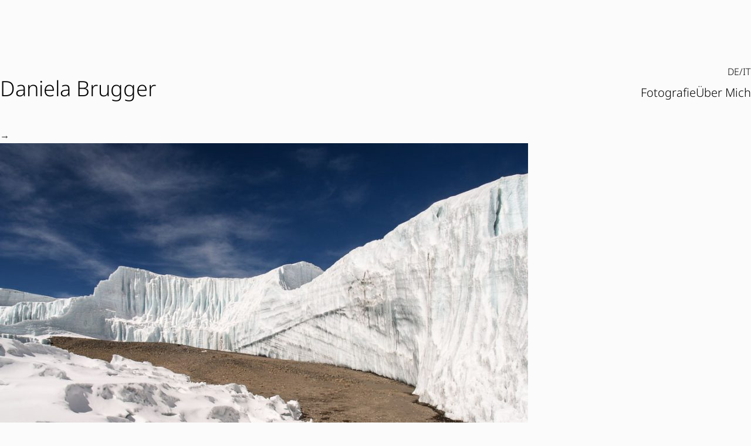

--- FILE ---
content_type: text/html; charset=UTF-8
request_url: https://daniela-brugger.it/projekt/killi-eis/killi-30/
body_size: 7106
content:
<!doctype html>
<html lang="de">

<head>
    <meta charset="UTF-8">
    <meta name="viewport" content="width=device-width, initial-scale=1">
    <link rel="profile" href="https://gmpg.org/xfn/11">


    <meta name='robots' content='index, follow, max-image-preview:large, max-snippet:-1, max-video-preview:-1' />

	<!-- This site is optimized with the Yoast SEO plugin v21.7 - https://yoast.com/wordpress/plugins/seo/ -->
	<title>Killi - Daniela Brugger</title>
	<link rel="canonical" href="https://daniela-brugger.it/projekt/killi-eis/killi-30/" />
	<meta property="og:locale" content="de_DE" />
	<meta property="og:type" content="article" />
	<meta property="og:title" content="Killi - Daniela Brugger" />
	<meta property="og:url" content="https://daniela-brugger.it/projekt/killi-eis/killi-30/" />
	<meta property="og:site_name" content="Daniela Brugger" />
	<meta property="og:image" content="https://daniela-brugger.it/projekt/killi-eis/killi-30" />
	<meta property="og:image:width" content="1000" />
	<meta property="og:image:height" content="750" />
	<meta property="og:image:type" content="image/jpeg" />
	<meta name="twitter:card" content="summary_large_image" />
	<script type="application/ld+json" class="yoast-schema-graph">{"@context":"https://schema.org","@graph":[{"@type":"WebPage","@id":"https://daniela-brugger.it/projekt/killi-eis/killi-30/","url":"https://daniela-brugger.it/projekt/killi-eis/killi-30/","name":"Killi - Daniela Brugger","isPartOf":{"@id":"https://daniela-brugger.it/#website"},"primaryImageOfPage":{"@id":"https://daniela-brugger.it/projekt/killi-eis/killi-30/#primaryimage"},"image":{"@id":"https://daniela-brugger.it/projekt/killi-eis/killi-30/#primaryimage"},"thumbnailUrl":"https://daniela-brugger.it/wp-content/uploads/2018/07/Killi-by-daniela-brugger-no-212012091101-2.jpg","datePublished":"2018-07-27T15:51:33+00:00","dateModified":"2018-07-27T15:51:33+00:00","breadcrumb":{"@id":"https://daniela-brugger.it/projekt/killi-eis/killi-30/#breadcrumb"},"inLanguage":"de","potentialAction":[{"@type":"ReadAction","target":["https://daniela-brugger.it/projekt/killi-eis/killi-30/"]}]},{"@type":"ImageObject","inLanguage":"de","@id":"https://daniela-brugger.it/projekt/killi-eis/killi-30/#primaryimage","url":"https://daniela-brugger.it/wp-content/uploads/2018/07/Killi-by-daniela-brugger-no-212012091101-2.jpg","contentUrl":"https://daniela-brugger.it/wp-content/uploads/2018/07/Killi-by-daniela-brugger-no-212012091101-2.jpg","width":1000,"height":750},{"@type":"BreadcrumbList","@id":"https://daniela-brugger.it/projekt/killi-eis/killi-30/#breadcrumb","itemListElement":[{"@type":"ListItem","position":1,"name":"Startseite","item":"https://daniela-brugger.it/"},{"@type":"ListItem","position":2,"name":"Killi"}]},{"@type":"WebSite","@id":"https://daniela-brugger.it/#website","url":"https://daniela-brugger.it/","name":"Daniela Brugger","description":"Theater- und Kunstfotografie","potentialAction":[{"@type":"SearchAction","target":{"@type":"EntryPoint","urlTemplate":"https://daniela-brugger.it/?s={search_term_string}"},"query-input":"required name=search_term_string"}],"inLanguage":"de"}]}</script>
	<!-- / Yoast SEO plugin. -->


<link rel='dns-prefetch' href='//plausible.io' />
<script type="text/javascript">
/* <![CDATA[ */
window._wpemojiSettings = {"baseUrl":"https:\/\/s.w.org\/images\/core\/emoji\/14.0.0\/72x72\/","ext":".png","svgUrl":"https:\/\/s.w.org\/images\/core\/emoji\/14.0.0\/svg\/","svgExt":".svg","source":{"concatemoji":"https:\/\/daniela-brugger.it\/wp-includes\/js\/wp-emoji-release.min.js?ver=6.4.7"}};
/*! This file is auto-generated */
!function(i,n){var o,s,e;function c(e){try{var t={supportTests:e,timestamp:(new Date).valueOf()};sessionStorage.setItem(o,JSON.stringify(t))}catch(e){}}function p(e,t,n){e.clearRect(0,0,e.canvas.width,e.canvas.height),e.fillText(t,0,0);var t=new Uint32Array(e.getImageData(0,0,e.canvas.width,e.canvas.height).data),r=(e.clearRect(0,0,e.canvas.width,e.canvas.height),e.fillText(n,0,0),new Uint32Array(e.getImageData(0,0,e.canvas.width,e.canvas.height).data));return t.every(function(e,t){return e===r[t]})}function u(e,t,n){switch(t){case"flag":return n(e,"\ud83c\udff3\ufe0f\u200d\u26a7\ufe0f","\ud83c\udff3\ufe0f\u200b\u26a7\ufe0f")?!1:!n(e,"\ud83c\uddfa\ud83c\uddf3","\ud83c\uddfa\u200b\ud83c\uddf3")&&!n(e,"\ud83c\udff4\udb40\udc67\udb40\udc62\udb40\udc65\udb40\udc6e\udb40\udc67\udb40\udc7f","\ud83c\udff4\u200b\udb40\udc67\u200b\udb40\udc62\u200b\udb40\udc65\u200b\udb40\udc6e\u200b\udb40\udc67\u200b\udb40\udc7f");case"emoji":return!n(e,"\ud83e\udef1\ud83c\udffb\u200d\ud83e\udef2\ud83c\udfff","\ud83e\udef1\ud83c\udffb\u200b\ud83e\udef2\ud83c\udfff")}return!1}function f(e,t,n){var r="undefined"!=typeof WorkerGlobalScope&&self instanceof WorkerGlobalScope?new OffscreenCanvas(300,150):i.createElement("canvas"),a=r.getContext("2d",{willReadFrequently:!0}),o=(a.textBaseline="top",a.font="600 32px Arial",{});return e.forEach(function(e){o[e]=t(a,e,n)}),o}function t(e){var t=i.createElement("script");t.src=e,t.defer=!0,i.head.appendChild(t)}"undefined"!=typeof Promise&&(o="wpEmojiSettingsSupports",s=["flag","emoji"],n.supports={everything:!0,everythingExceptFlag:!0},e=new Promise(function(e){i.addEventListener("DOMContentLoaded",e,{once:!0})}),new Promise(function(t){var n=function(){try{var e=JSON.parse(sessionStorage.getItem(o));if("object"==typeof e&&"number"==typeof e.timestamp&&(new Date).valueOf()<e.timestamp+604800&&"object"==typeof e.supportTests)return e.supportTests}catch(e){}return null}();if(!n){if("undefined"!=typeof Worker&&"undefined"!=typeof OffscreenCanvas&&"undefined"!=typeof URL&&URL.createObjectURL&&"undefined"!=typeof Blob)try{var e="postMessage("+f.toString()+"("+[JSON.stringify(s),u.toString(),p.toString()].join(",")+"));",r=new Blob([e],{type:"text/javascript"}),a=new Worker(URL.createObjectURL(r),{name:"wpTestEmojiSupports"});return void(a.onmessage=function(e){c(n=e.data),a.terminate(),t(n)})}catch(e){}c(n=f(s,u,p))}t(n)}).then(function(e){for(var t in e)n.supports[t]=e[t],n.supports.everything=n.supports.everything&&n.supports[t],"flag"!==t&&(n.supports.everythingExceptFlag=n.supports.everythingExceptFlag&&n.supports[t]);n.supports.everythingExceptFlag=n.supports.everythingExceptFlag&&!n.supports.flag,n.DOMReady=!1,n.readyCallback=function(){n.DOMReady=!0}}).then(function(){return e}).then(function(){var e;n.supports.everything||(n.readyCallback(),(e=n.source||{}).concatemoji?t(e.concatemoji):e.wpemoji&&e.twemoji&&(t(e.twemoji),t(e.wpemoji)))}))}((window,document),window._wpemojiSettings);
/* ]]> */
</script>
<style id='wp-emoji-styles-inline-css' type='text/css'>

	img.wp-smiley, img.emoji {
		display: inline !important;
		border: none !important;
		box-shadow: none !important;
		height: 1em !important;
		width: 1em !important;
		margin: 0 0.07em !important;
		vertical-align: -0.1em !important;
		background: none !important;
		padding: 0 !important;
	}
</style>
<link rel='stylesheet' id='wp-block-library-css' href='https://daniela-brugger.it/wp-includes/css/dist/block-library/style.min.css?ver=6.4.7' type='text/css' media='all' />
<link rel='stylesheet' id='art-blocks-style-css' href='https://daniela-brugger.it/wp-content/themes/artmanns/artmanns-tailwind-common/standard-blocks/dist/script.style.min.css?ver=6.4.7' type='text/css' media='all' />
<style id='classic-theme-styles-inline-css' type='text/css'>
/*! This file is auto-generated */
.wp-block-button__link{color:#fff;background-color:#32373c;border-radius:9999px;box-shadow:none;text-decoration:none;padding:calc(.667em + 2px) calc(1.333em + 2px);font-size:1.125em}.wp-block-file__button{background:#32373c;color:#fff;text-decoration:none}
</style>
<style id='global-styles-inline-css' type='text/css'>
body{--wp--preset--color--black: #000000;--wp--preset--color--cyan-bluish-gray: #abb8c3;--wp--preset--color--white: #ffffff;--wp--preset--color--pale-pink: #f78da7;--wp--preset--color--vivid-red: #cf2e2e;--wp--preset--color--luminous-vivid-orange: #ff6900;--wp--preset--color--luminous-vivid-amber: #fcb900;--wp--preset--color--light-green-cyan: #7bdcb5;--wp--preset--color--vivid-green-cyan: #00d084;--wp--preset--color--pale-cyan-blue: #8ed1fc;--wp--preset--color--vivid-cyan-blue: #0693e3;--wp--preset--color--vivid-purple: #9b51e0;--wp--preset--gradient--vivid-cyan-blue-to-vivid-purple: linear-gradient(135deg,rgba(6,147,227,1) 0%,rgb(155,81,224) 100%);--wp--preset--gradient--light-green-cyan-to-vivid-green-cyan: linear-gradient(135deg,rgb(122,220,180) 0%,rgb(0,208,130) 100%);--wp--preset--gradient--luminous-vivid-amber-to-luminous-vivid-orange: linear-gradient(135deg,rgba(252,185,0,1) 0%,rgba(255,105,0,1) 100%);--wp--preset--gradient--luminous-vivid-orange-to-vivid-red: linear-gradient(135deg,rgba(255,105,0,1) 0%,rgb(207,46,46) 100%);--wp--preset--gradient--very-light-gray-to-cyan-bluish-gray: linear-gradient(135deg,rgb(238,238,238) 0%,rgb(169,184,195) 100%);--wp--preset--gradient--cool-to-warm-spectrum: linear-gradient(135deg,rgb(74,234,220) 0%,rgb(151,120,209) 20%,rgb(207,42,186) 40%,rgb(238,44,130) 60%,rgb(251,105,98) 80%,rgb(254,248,76) 100%);--wp--preset--gradient--blush-light-purple: linear-gradient(135deg,rgb(255,206,236) 0%,rgb(152,150,240) 100%);--wp--preset--gradient--blush-bordeaux: linear-gradient(135deg,rgb(254,205,165) 0%,rgb(254,45,45) 50%,rgb(107,0,62) 100%);--wp--preset--gradient--luminous-dusk: linear-gradient(135deg,rgb(255,203,112) 0%,rgb(199,81,192) 50%,rgb(65,88,208) 100%);--wp--preset--gradient--pale-ocean: linear-gradient(135deg,rgb(255,245,203) 0%,rgb(182,227,212) 50%,rgb(51,167,181) 100%);--wp--preset--gradient--electric-grass: linear-gradient(135deg,rgb(202,248,128) 0%,rgb(113,206,126) 100%);--wp--preset--gradient--midnight: linear-gradient(135deg,rgb(2,3,129) 0%,rgb(40,116,252) 100%);--wp--preset--font-size--small: 13px;--wp--preset--font-size--medium: 20px;--wp--preset--font-size--large: 36px;--wp--preset--font-size--x-large: 42px;--wp--preset--spacing--20: 0.44rem;--wp--preset--spacing--30: 0.67rem;--wp--preset--spacing--40: 1rem;--wp--preset--spacing--50: 1.5rem;--wp--preset--spacing--60: 2.25rem;--wp--preset--spacing--70: 3.38rem;--wp--preset--spacing--80: 5.06rem;--wp--preset--shadow--natural: 6px 6px 9px rgba(0, 0, 0, 0.2);--wp--preset--shadow--deep: 12px 12px 50px rgba(0, 0, 0, 0.4);--wp--preset--shadow--sharp: 6px 6px 0px rgba(0, 0, 0, 0.2);--wp--preset--shadow--outlined: 6px 6px 0px -3px rgba(255, 255, 255, 1), 6px 6px rgba(0, 0, 0, 1);--wp--preset--shadow--crisp: 6px 6px 0px rgba(0, 0, 0, 1);}:where(.is-layout-flex){gap: 0.5em;}:where(.is-layout-grid){gap: 0.5em;}body .is-layout-flow > .alignleft{float: left;margin-inline-start: 0;margin-inline-end: 2em;}body .is-layout-flow > .alignright{float: right;margin-inline-start: 2em;margin-inline-end: 0;}body .is-layout-flow > .aligncenter{margin-left: auto !important;margin-right: auto !important;}body .is-layout-constrained > .alignleft{float: left;margin-inline-start: 0;margin-inline-end: 2em;}body .is-layout-constrained > .alignright{float: right;margin-inline-start: 2em;margin-inline-end: 0;}body .is-layout-constrained > .aligncenter{margin-left: auto !important;margin-right: auto !important;}body .is-layout-constrained > :where(:not(.alignleft):not(.alignright):not(.alignfull)){max-width: var(--wp--style--global--content-size);margin-left: auto !important;margin-right: auto !important;}body .is-layout-constrained > .alignwide{max-width: var(--wp--style--global--wide-size);}body .is-layout-flex{display: flex;}body .is-layout-flex{flex-wrap: wrap;align-items: center;}body .is-layout-flex > *{margin: 0;}body .is-layout-grid{display: grid;}body .is-layout-grid > *{margin: 0;}:where(.wp-block-columns.is-layout-flex){gap: 2em;}:where(.wp-block-columns.is-layout-grid){gap: 2em;}:where(.wp-block-post-template.is-layout-flex){gap: 1.25em;}:where(.wp-block-post-template.is-layout-grid){gap: 1.25em;}.has-black-color{color: var(--wp--preset--color--black) !important;}.has-cyan-bluish-gray-color{color: var(--wp--preset--color--cyan-bluish-gray) !important;}.has-white-color{color: var(--wp--preset--color--white) !important;}.has-pale-pink-color{color: var(--wp--preset--color--pale-pink) !important;}.has-vivid-red-color{color: var(--wp--preset--color--vivid-red) !important;}.has-luminous-vivid-orange-color{color: var(--wp--preset--color--luminous-vivid-orange) !important;}.has-luminous-vivid-amber-color{color: var(--wp--preset--color--luminous-vivid-amber) !important;}.has-light-green-cyan-color{color: var(--wp--preset--color--light-green-cyan) !important;}.has-vivid-green-cyan-color{color: var(--wp--preset--color--vivid-green-cyan) !important;}.has-pale-cyan-blue-color{color: var(--wp--preset--color--pale-cyan-blue) !important;}.has-vivid-cyan-blue-color{color: var(--wp--preset--color--vivid-cyan-blue) !important;}.has-vivid-purple-color{color: var(--wp--preset--color--vivid-purple) !important;}.has-black-background-color{background-color: var(--wp--preset--color--black) !important;}.has-cyan-bluish-gray-background-color{background-color: var(--wp--preset--color--cyan-bluish-gray) !important;}.has-white-background-color{background-color: var(--wp--preset--color--white) !important;}.has-pale-pink-background-color{background-color: var(--wp--preset--color--pale-pink) !important;}.has-vivid-red-background-color{background-color: var(--wp--preset--color--vivid-red) !important;}.has-luminous-vivid-orange-background-color{background-color: var(--wp--preset--color--luminous-vivid-orange) !important;}.has-luminous-vivid-amber-background-color{background-color: var(--wp--preset--color--luminous-vivid-amber) !important;}.has-light-green-cyan-background-color{background-color: var(--wp--preset--color--light-green-cyan) !important;}.has-vivid-green-cyan-background-color{background-color: var(--wp--preset--color--vivid-green-cyan) !important;}.has-pale-cyan-blue-background-color{background-color: var(--wp--preset--color--pale-cyan-blue) !important;}.has-vivid-cyan-blue-background-color{background-color: var(--wp--preset--color--vivid-cyan-blue) !important;}.has-vivid-purple-background-color{background-color: var(--wp--preset--color--vivid-purple) !important;}.has-black-border-color{border-color: var(--wp--preset--color--black) !important;}.has-cyan-bluish-gray-border-color{border-color: var(--wp--preset--color--cyan-bluish-gray) !important;}.has-white-border-color{border-color: var(--wp--preset--color--white) !important;}.has-pale-pink-border-color{border-color: var(--wp--preset--color--pale-pink) !important;}.has-vivid-red-border-color{border-color: var(--wp--preset--color--vivid-red) !important;}.has-luminous-vivid-orange-border-color{border-color: var(--wp--preset--color--luminous-vivid-orange) !important;}.has-luminous-vivid-amber-border-color{border-color: var(--wp--preset--color--luminous-vivid-amber) !important;}.has-light-green-cyan-border-color{border-color: var(--wp--preset--color--light-green-cyan) !important;}.has-vivid-green-cyan-border-color{border-color: var(--wp--preset--color--vivid-green-cyan) !important;}.has-pale-cyan-blue-border-color{border-color: var(--wp--preset--color--pale-cyan-blue) !important;}.has-vivid-cyan-blue-border-color{border-color: var(--wp--preset--color--vivid-cyan-blue) !important;}.has-vivid-purple-border-color{border-color: var(--wp--preset--color--vivid-purple) !important;}.has-vivid-cyan-blue-to-vivid-purple-gradient-background{background: var(--wp--preset--gradient--vivid-cyan-blue-to-vivid-purple) !important;}.has-light-green-cyan-to-vivid-green-cyan-gradient-background{background: var(--wp--preset--gradient--light-green-cyan-to-vivid-green-cyan) !important;}.has-luminous-vivid-amber-to-luminous-vivid-orange-gradient-background{background: var(--wp--preset--gradient--luminous-vivid-amber-to-luminous-vivid-orange) !important;}.has-luminous-vivid-orange-to-vivid-red-gradient-background{background: var(--wp--preset--gradient--luminous-vivid-orange-to-vivid-red) !important;}.has-very-light-gray-to-cyan-bluish-gray-gradient-background{background: var(--wp--preset--gradient--very-light-gray-to-cyan-bluish-gray) !important;}.has-cool-to-warm-spectrum-gradient-background{background: var(--wp--preset--gradient--cool-to-warm-spectrum) !important;}.has-blush-light-purple-gradient-background{background: var(--wp--preset--gradient--blush-light-purple) !important;}.has-blush-bordeaux-gradient-background{background: var(--wp--preset--gradient--blush-bordeaux) !important;}.has-luminous-dusk-gradient-background{background: var(--wp--preset--gradient--luminous-dusk) !important;}.has-pale-ocean-gradient-background{background: var(--wp--preset--gradient--pale-ocean) !important;}.has-electric-grass-gradient-background{background: var(--wp--preset--gradient--electric-grass) !important;}.has-midnight-gradient-background{background: var(--wp--preset--gradient--midnight) !important;}.has-small-font-size{font-size: var(--wp--preset--font-size--small) !important;}.has-medium-font-size{font-size: var(--wp--preset--font-size--medium) !important;}.has-large-font-size{font-size: var(--wp--preset--font-size--large) !important;}.has-x-large-font-size{font-size: var(--wp--preset--font-size--x-large) !important;}
.wp-block-navigation a:where(:not(.wp-element-button)){color: inherit;}
:where(.wp-block-post-template.is-layout-flex){gap: 1.25em;}:where(.wp-block-post-template.is-layout-grid){gap: 1.25em;}
:where(.wp-block-columns.is-layout-flex){gap: 2em;}:where(.wp-block-columns.is-layout-grid){gap: 2em;}
.wp-block-pullquote{font-size: 1.5em;line-height: 1.6;}
</style>
<link rel='stylesheet' id='artmann-style-css' href='https://daniela-brugger.it/wp-content/themes/artmanns/dist/artmann.style.min.css?ver=6.4.7' type='text/css' media='all' />
<link rel='stylesheet' id='dashicons-css' href='https://daniela-brugger.it/wp-includes/css/dashicons.min.css?ver=6.4.7' type='text/css' media='all' />
<script type="text/javascript" src="https://daniela-brugger.it/wp-includes/js/jquery/jquery.min.js?ver=3.7.1" id="jquery-core-js"></script>
<script type="text/javascript" src="https://daniela-brugger.it/wp-includes/js/jquery/jquery-migrate.min.js?ver=3.4.1" id="jquery-migrate-js"></script>
<script type="text/javascript" src="https://daniela-brugger.it/wp-content/themes/artmanns/artmanns-tailwind-common/standard-blocks/dist/script.bundle.min.js?ver=6.4.7" id="art-blocks-script-js"></script>
<script type="text/javascript" src="https://plausible.io/js/plausible.js?ver=1" id="art-plausible-js"></script>
<link rel="https://api.w.org/" href="https://daniela-brugger.it/wp-json/" /><link rel="alternate" type="application/json" href="https://daniela-brugger.it/wp-json/wp/v2/media/1427" /><link rel="EditURI" type="application/rsd+xml" title="RSD" href="https://daniela-brugger.it/xmlrpc.php?rsd" />
<meta name="generator" content="WordPress 6.4.7" />
<link rel='shortlink' href='https://daniela-brugger.it/?p=1427' />
<link rel="alternate" type="application/json+oembed" href="https://daniela-brugger.it/wp-json/oembed/1.0/embed?url=https%3A%2F%2Fdaniela-brugger.it%2Fprojekt%2Fkilli-eis%2Fkilli-30%2F" />
<link rel="alternate" type="text/xml+oembed" href="https://daniela-brugger.it/wp-json/oembed/1.0/embed?url=https%3A%2F%2Fdaniela-brugger.it%2Fprojekt%2Fkilli-eis%2Fkilli-30%2F&#038;format=xml" />
<script type="text/javascript">
(function(url){
	if(/(?:Chrome\/26\.0\.1410\.63 Safari\/537\.31|WordfenceTestMonBot)/.test(navigator.userAgent)){ return; }
	var addEvent = function(evt, handler) {
		if (window.addEventListener) {
			document.addEventListener(evt, handler, false);
		} else if (window.attachEvent) {
			document.attachEvent('on' + evt, handler);
		}
	};
	var removeEvent = function(evt, handler) {
		if (window.removeEventListener) {
			document.removeEventListener(evt, handler, false);
		} else if (window.detachEvent) {
			document.detachEvent('on' + evt, handler);
		}
	};
	var evts = 'contextmenu dblclick drag dragend dragenter dragleave dragover dragstart drop keydown keypress keyup mousedown mousemove mouseout mouseover mouseup mousewheel scroll'.split(' ');
	var logHuman = function() {
		if (window.wfLogHumanRan) { return; }
		window.wfLogHumanRan = true;
		var wfscr = document.createElement('script');
		wfscr.type = 'text/javascript';
		wfscr.async = true;
		wfscr.src = url + '&r=' + Math.random();
		(document.getElementsByTagName('head')[0]||document.getElementsByTagName('body')[0]).appendChild(wfscr);
		for (var i = 0; i < evts.length; i++) {
			removeEvent(evts[i], logHuman);
		}
	};
	for (var i = 0; i < evts.length; i++) {
		addEvent(evts[i], logHuman);
	}
})('//daniela-brugger.it/?wordfence_lh=1&hid=56D66943DF6B3E18B9EA79C4FEA397FA');
</script>    <script defer data-domain="daniela-brugger.it" src="https://plausible.io/js/plausible.js"></script>
</head>

<body class="attachment attachment-template-default single single-attachment postid-1427 attachmentid-1427 attachment-jpeg bg-artbg">
<div class="bg-artbg">
    <header id="masthead" class="site-header ml-5 mr-5 md:container md:mx-auto mt-3 md:mt-16">

        
            <nav id="art-navbar-topmenu" class="bg-artbg py-2.5 ">
                <div class="flex justify-end relative top-4">
                    <div id="top-menu"
                         class="hidden bg-artbg  mt-4 md:block "
                         role="menubar"
                         tabindex="0"
                    >
                        <ul id="menu-secondary" class="flex gap-4 bg-artbg mt-0 mb-0 pl-0 font-light art-toggle-language" itemscope itemtype="http://www.schema.org/SiteNavigationElement"><li 
    id = ""
    role="presentation"
    class="list-none cursor-pointer hover:underline decoration-artprimary underline-offset-8 decoration-4    "
><a
	class="text-md pt-1 pb-1.5 h-full block" 
	role="menuitem"
	tabindex="0"
	
	
	href=
>
	DE/IT
	</a></li>
</ul>                    </div>
                </div>
                <!--  main menu group-->
                <!-- logo + toplevel menu + hamburger button -->
                <div class="flex flex-wrap justify-between items-center">

                    <!-- print logo -->
                    <a class="flex items-center no-underline text-4xl font-light"
                       href="https://daniela-brugger.it/">
                                                    <span class=""> Daniela Brugger</span>
                                            </a>

                    <button data-drawer-target="drawer-navigation" data-drawer-show="drawer-navigation" type="button"
                            class="inline-flex items-center p-2 ml-1 mr-0 text-sm text-artblack rounded-lg md:hidden hover:bg-gray-100 focus:outline-none focus:ring-2 focus:ring-gray-200 "
                            aria-controls="mega-menu-icons" aria-expanded="false">
                        <span class="sr-only">Open main menu</span>
                        <svg xmlns="http://www.w3.org/2000/svg" class="h-6 w-6" fill="none" viewBox="0 0 24 24"
                             stroke="currentColor" stroke-width="2">
                            <path stroke-linecap="round" stroke-linejoin="round" d="M4 6h16M4 12h16m-7 6h7"/>
                        </svg>
                    </button>

                    <!-- end of first row -->

                    <!--  main menu group-->
                    <div id="mega-menu"
                         class="hidden bg-artbg  mt-4 md:block md:order-1"
                         role="menubar"
                         tabindex="0"
                    >
                        <ul id="menu-main" class="flex gap-4 bg-artbg mt-0 mb-0 pl-0 font-light text-xl" itemscope itemtype="http://www.schema.org/SiteNavigationElement"><li 
    id = ""
    role="presentation"
    class="list-none cursor-pointer hover:underline decoration-artprimary underline-offset-8 decoration-4    "
><a
	class="text-md pt-1 pb-1.5 h-full block" 
	role="menuitem"
	tabindex="0"
	
	
	href=https://daniela-brugger.it/
>
	Fotografie
	</a></li>
<li 
    id = ""
    role="presentation"
    class="list-none cursor-pointer hover:underline decoration-artprimary underline-offset-8 decoration-4    "
><a
	class="text-md pt-1 pb-1.5 h-full block" 
	role="menuitem"
	tabindex="0"
	
	
	href=https://daniela-brugger.it/ueber-mich/
>
	Über Mich
	</a></li>
</ul>                    </div>

                    <!--  mobile menu group-->
                    <!-- drawer component -->
                    <div id="drawer-navigation" class="md:hidden fixed z-40 h-screen overflow-y-auto bg-artprimary w-80"
                         tabindex="-1" aria-labelledby="drawer-navigation-label">
                        <h5 id="drawer-navigation-label" class="text-base pl-4 pt-4 font-light text-white uppercase">
                            Menu</h5>
                        <button type="button" data-drawer-dismiss="drawer-navigation" aria-controls="drawer-navigation"
                                class="text-white bg-transparent hover:bg-gray-200 hover:text-gray-900 text-sm p-1.5 absolute top-2.5 right-2.5 inline-flex items-center">
                            <svg aria-hidden="true" class="w-5 h-5" fill="currentColor" viewBox="0 0 20 20"
                                 xmlns="http://www.w3.org/2000/svg">
                                <path fill-rule="evenodd"
                                      d="M4.293 4.293a1 1 0 011.414 0L10 8.586l4.293-4.293a1 1 0 111.414 1.414L11.414 10l4.293 4.293a1 1 0 01-1.414 1.414L10 11.414l-4.293 4.293a1 1 0 01-1.414-1.414L8.586 10 4.293 5.707a1 1 0 010-1.414z"
                                      clip-rule="evenodd"></path>
                            </svg>
                            <span class="sr-only">Close menu</span>
                        </button>
                        <div class="    overflow-y-auto">
                            <ul id="menu-mobile" class="p-0" itemscope itemtype="http://www.schema.org/SiteNavigationElement"><li 
    id = ""
    role="presentation"
    class="no-underline list-none w-full text-white border-t border-white border-1"
>
<span class=""><a
	class="flex items-center text-2xl bg-red hover:bg-white hover:text-artprimary px-4 pt-2 pb-2 h-full block  art-mobile-toggle-language" 
	role="menuitem"
	tabindex="0"
	
	
	href=
>
	DE/IT
	</a></span></li>
<li 
    id = ""
    role="presentation"
    class="no-underline list-none w-full text-white border-t border-white border-1"
>
<span class=""><a
	class="flex items-center text-2xl bg-red hover:bg-white hover:text-artprimary px-4 pt-2 pb-2 h-full block " 
	role="menuitem"
	tabindex="0"
	
	
	href=https://daniela-brugger.it/
>
	Fotografie
	</a></span></li>
<li 
    id = ""
    role="presentation"
    class="no-underline list-none w-full text-white border-t border-white border-1"
>
<span class=""><a
	class="flex items-center text-2xl bg-red hover:bg-white hover:text-artprimary px-4 pt-2 pb-2 h-full block " 
	role="menuitem"
	tabindex="0"
	
	
	href=https://daniela-brugger.it/ueber-mich/
>
	Über Mich
	</a></span></li>
<li 
    id = ""
    role="presentation"
    class="no-underline list-none w-full text-white border-t border-white border-1"
>
<span class=""><a
	class="flex items-center text-2xl bg-red hover:bg-white hover:text-artprimary px-4 pt-2 pb-2 h-full block " 
	role="menuitem"
	tabindex="0"
	
	
	href=https://daniela-brugger.it/datenschutz/
>
	Datenschutz
	</a></span></li>
<li 
    id = ""
    role="presentation"
    class="no-underline list-none w-full text-white border-t border-white border-1"
>
<span class=""><a
	class="flex items-center text-2xl bg-red hover:bg-white hover:text-artprimary px-4 pt-2 pb-2 h-full block " 
	role="menuitem"
	tabindex="0"
	
	
	href=https://daniela-brugger.it/impressum/
>
	Impressum
	</a></span></li>
</ul>                        </div>
                    </div>
                </div>

            </nav>

        

</div>
</header><!-- #masthead -->
</div>
<!-- <div class="container">
    </div> -->
<main class="mt-8 ml-5 mr-5 md:container md:mx-auto mb-12 md:mb-16 lg:mb-24">        <div class="  ">
    
<!--    <h1>--><!--</h1>-->
    <div class="md:container">
        <p class="attachment"><a href='https://daniela-brugger.it/wp-content/uploads/2018/07/Killi-by-daniela-brugger-no-212012091101-2.jpg'><img fetchpriority="high" decoding="async" width="900" height="675" src="https://daniela-brugger.it/wp-content/uploads/2018/07/Killi-by-daniela-brugger-no-212012091101-2-900x675.jpg" class="attachment-medium size-medium" alt="" srcset="https://daniela-brugger.it/wp-content/uploads/2018/07/Killi-by-daniela-brugger-no-212012091101-2-900x675.jpg 900w, https://daniela-brugger.it/wp-content/uploads/2018/07/Killi-by-daniela-brugger-no-212012091101-2-400x300.jpg 400w, https://daniela-brugger.it/wp-content/uploads/2018/07/Killi-by-daniela-brugger-no-212012091101-2-768x576.jpg 768w, https://daniela-brugger.it/wp-content/uploads/2018/07/Killi-by-daniela-brugger-no-212012091101-2.jpg 1000w" sizes="(max-width: 900px) 100vw, 900px" /></a></p>
    </div>

        </div>
            </main>

    <footer class=" pt-16 pb-16 xl:pt-32 xl:pb-24">
        <div class="ml-5 mr-5 md:container md:mx-auto   text-black">

            <nav class="art-footer">
                <div class="flex justify-center">
                    <ul id="art-footer-menu" class="pl-0 mt-0 flex uppercase gap-2 md:gap-4 text-sm" itemscope itemtype="http://www.schema.org/SiteNavigationElement"><li 
    id = ""
    role="presentation"
    class="no-underline list-none w-full"
>
<a
	class=" hover:underline hover:decoration-artprimary hover:underline-offset-4" 
	role="menuitem"
	tabindex="0"
	
	
	href=https://daniela-brugger.it/impressum/
>
	Impressum
	</a></li>
<li 
    id = ""
    role="presentation"
    class="no-underline list-none w-full"
>
<a
	class=" hover:underline hover:decoration-artprimary hover:underline-offset-4" 
	role="menuitem"
	tabindex="0"
	
	
	href=https://daniela-brugger.it/datenschutz/
>
	Datenschutz
	</a></li>
</ul>                </div>
                <div class="mt-0 flex justify-center uppercase text-sm">
                    <div>
<p>2018 Daniela Brugger Fotografie - Italien-Schnals // Italia-Senales</p>
</div>                </div>
            </nav>
        </div>
    </footer><!-- #colophon -->
    </div><!-- #page -->

    <script type="text/javascript" src="https://daniela-brugger.it/wp-content/themes/artmanns/flowbite/flowbite.js?ver=6.4.7" id="flowbite-js"></script>
<script type="text/javascript" src="https://daniela-brugger.it/wp-content/themes/artmanns/dist/artmann.bundle.min.js?ver=0.0.1" id="art-js-js"></script>

    </body>

    </html>

--- FILE ---
content_type: text/css
request_url: https://daniela-brugger.it/wp-content/themes/artmanns/artmanns-tailwind-common/standard-blocks/dist/script.style.min.css?ver=6.4.7
body_size: 51
content:
.wp-block-artmanns-grid{@apply gap-4}.wp-block-artmanns-grid .art-card-text p{margin-top:0}.wp-block-artmanns-grid,.wp-block-auto-grid__list{margin-top:3rem!important}.art-gallery-grid{font-size:1rem;position:relative}.art-masonry-heading{margin-bottom:3.5rem}.art-grid-masonry-item{display:block;flex-direction:column;margin:0;visibility:hidden}.art-grid-masonry-item h2{font-size:1rem}a.art-grid-masonry-item{border-bottom:none;display:flex;flex-direction:column}.art-grid-masonry-item img{display:block}

--- FILE ---
content_type: text/css
request_url: https://daniela-brugger.it/wp-content/themes/artmanns/dist/artmann.style.min.css?ver=6.4.7
body_size: 7672
content:
/*
! tailwindcss v3.0.23 | MIT License | https://tailwindcss.com
*/*,:after,:before{border:0 solid #e5e7eb;box-sizing:border-box}:after,:before{--tw-content:""}html{-webkit-text-size-adjust:100%;font-family:Noto Sans,sans-serif;line-height:1.5;-o-tab-size:4;tab-size:4}body{line-height:inherit;margin:0}hr{border-top-width:1px;color:inherit;height:0}abbr:where([title]){-webkit-text-decoration:underline dotted;text-decoration:underline dotted}h1,h2,h3,h4,h5,h6{font-size:inherit;font-weight:inherit}a{color:inherit;text-decoration:inherit}b,strong{font-weight:bolder}code,kbd,pre,samp{font-family:ui-monospace,SFMono-Regular,Menlo,Monaco,Consolas,Liberation Mono,Courier New,monospace;font-size:1em}small{font-size:80%}sub,sup{font-size:75%;line-height:0;position:relative;vertical-align:baseline}sub{bottom:-.25em}sup{top:-.5em}table{border-collapse:collapse;border-color:inherit;text-indent:0}button,input,optgroup,select,textarea{color:inherit;font-family:inherit;font-size:100%;line-height:inherit;margin:0;padding:0}button,select{text-transform:none}[type=button],[type=reset],[type=submit],button{-webkit-appearance:button;background-color:transparent;background-image:none}:-moz-focusring{outline:auto}:-moz-ui-invalid{box-shadow:none}progress{vertical-align:baseline}::-webkit-inner-spin-button,::-webkit-outer-spin-button{height:auto}[type=search]{-webkit-appearance:textfield;outline-offset:-2px}::-webkit-search-decoration{-webkit-appearance:none}::-webkit-file-upload-button{-webkit-appearance:button;font:inherit}summary{display:list-item}blockquote,dd,dl,figure,h1,h2,h3,h4,h5,h6,hr,p,pre{margin:0}fieldset{margin:0}fieldset,legend{padding:0}menu,ol,ul{list-style:none;margin:0;padding:0}textarea{resize:vertical}input::placeholder,textarea::placeholder{color:#9ca3af}[role=button],button{cursor:pointer}:disabled{cursor:default}audio,canvas,embed,iframe,img,object,svg,video{display:block;vertical-align:middle}img,video{height:auto;max-width:100%}[hidden]{display:none}[multiple],[type=date],[type=datetime-local],[type=email],[type=month],[type=number],[type=password],[type=search],[type=tel],[type=text],[type=time],[type=url],[type=week],select,textarea{--tw-shadow:0 0 #0000;-webkit-appearance:none;appearance:none;background-color:#fff;border-color:#6b7280;border-radius:0;border-width:1px;font-size:1rem;line-height:1.5rem;padding:.5rem .75rem}[multiple]:focus,[type=date]:focus,[type=datetime-local]:focus,[type=email]:focus,[type=month]:focus,[type=number]:focus,[type=password]:focus,[type=search]:focus,[type=tel]:focus,[type=text]:focus,[type=time]:focus,[type=url]:focus,[type=week]:focus,select:focus,textarea:focus{--tw-ring-inset:var(--tw-empty,/*!*/ /*!*/);--tw-ring-offset-width:0px;--tw-ring-offset-color:#fff;--tw-ring-color:#1c64f2;--tw-ring-offset-shadow:var(--tw-ring-inset) 0 0 0 var(--tw-ring-offset-width) var(--tw-ring-offset-color);--tw-ring-shadow:var(--tw-ring-inset) 0 0 0 calc(1px + var(--tw-ring-offset-width)) var(--tw-ring-color);border-color:#1c64f2;box-shadow:var(--tw-ring-offset-shadow),var(--tw-ring-shadow),var(--tw-shadow);outline:2px solid transparent;outline-offset:2px}input::placeholder,textarea::placeholder{color:#6b7280;opacity:1}::-webkit-datetime-edit-fields-wrapper{padding:0}::-webkit-date-and-time-value{min-height:1.5em}select{print-color-adjust:exact;background-image:url("data:image/svg+xml;charset=utf-8,%3Csvg xmlns='http://www.w3.org/2000/svg' fill='none' viewBox='0 0 20 20'%3E%3Cpath stroke='%236B7280' stroke-linecap='round' stroke-linejoin='round' stroke-width='1.5' d='m6 8 4 4 4-4'/%3E%3C/svg%3E");background-position:right .5rem center;background-repeat:no-repeat;background-size:1.5em 1.5em;padding-right:2.5rem}[multiple]{print-color-adjust:unset;background-image:none;background-position:0 0;background-repeat:unset;background-size:initial;padding-right:.75rem}[type=checkbox],[type=radio]{print-color-adjust:exact;--tw-shadow:0 0 #0000;-webkit-appearance:none;appearance:none;background-color:#fff;background-origin:border-box;border-color:#6b7280;border-width:1px;color:#1c64f2;display:inline-block;flex-shrink:0;height:1rem;padding:0;-webkit-user-select:none;user-select:none;vertical-align:middle;width:1rem}[type=checkbox]{border-radius:0}[type=radio]{border-radius:100%}[type=checkbox]:focus,[type=radio]:focus{--tw-ring-inset:var(--tw-empty,/*!*/ /*!*/);--tw-ring-offset-width:2px;--tw-ring-offset-color:#fff;--tw-ring-color:#1c64f2;--tw-ring-offset-shadow:var(--tw-ring-inset) 0 0 0 var(--tw-ring-offset-width) var(--tw-ring-offset-color);--tw-ring-shadow:var(--tw-ring-inset) 0 0 0 calc(2px + var(--tw-ring-offset-width)) var(--tw-ring-color);box-shadow:var(--tw-ring-offset-shadow),var(--tw-ring-shadow),var(--tw-shadow);outline:2px solid transparent;outline-offset:2px}.dark [type=checkbox]:checked,.dark [type=radio]:checked,[type=checkbox]:checked,[type=radio]:checked{background-color:currentColor;background-position:50%;background-repeat:no-repeat;background-size:100% 100%;border-color:transparent}[type=checkbox]:checked{background-image:url("data:image/svg+xml;charset=utf-8,%3Csvg viewBox='0 0 16 16' fill='%23fff' xmlns='http://www.w3.org/2000/svg'%3E%3Cpath d='M12.207 4.793a1 1 0 0 1 0 1.414l-5 5a1 1 0 0 1-1.414 0l-2-2a1 1 0 0 1 1.414-1.414L6.5 9.086l4.293-4.293a1 1 0 0 1 1.414 0z'/%3E%3C/svg%3E")}[type=radio]:checked{background-image:url("data:image/svg+xml;charset=utf-8,%3Csvg viewBox='0 0 16 16' fill='%23fff' xmlns='http://www.w3.org/2000/svg'%3E%3Ccircle cx='8' cy='8' r='3'/%3E%3C/svg%3E")}[type=checkbox]:indeterminate{background-color:currentColor;background-image:url("data:image/svg+xml;charset=utf-8,%3Csvg xmlns='http://www.w3.org/2000/svg' fill='none' viewBox='0 0 16 16'%3E%3Cpath stroke='%23fff' stroke-linecap='round' stroke-linejoin='round' stroke-width='2' d='M4 8h8'/%3E%3C/svg%3E");background-position:50%;background-repeat:no-repeat;background-size:100% 100%;border-color:transparent}[type=checkbox]:indeterminate:focus,[type=checkbox]:indeterminate:hover{background-color:currentColor;border-color:transparent}[type=file]{background:unset;border-color:inherit;border-radius:0;border-width:0;font-size:unset;line-height:inherit;padding:0}[type=file]:focus{outline:1px auto inherit}input[type=file]::file-selector-button{background:#1f2937;border:0;color:#fff;cursor:pointer;font-size:.875rem;font-weight:500;margin-inline-end:1rem;margin-inline-start:-1rem;padding:.625rem 1rem .625rem 2rem}input[type=file]::file-selector-button:hover{background:#374151}.dark input[type=file]::file-selector-button{background:#4b5563;color:#fff}.dark input[type=file]::file-selector-button:hover{background:#6b7280}input[type=range]::-webkit-slider-thumb{appearance:none;-moz-appearance:none;-webkit-appearance:none;background:#1c64f2;border:0;border-radius:9999px;cursor:pointer;height:1.25rem;width:1.25rem}input[type=range]:disabled::-webkit-slider-thumb{background:#9ca3af}.dark input[type=range]:disabled::-webkit-slider-thumb{background:#6b7280}input[type=range]:focus::-webkit-slider-thumb{--tw-ring-offset-shadow:var(--tw-ring-inset) 0 0 0 var(--tw-ring-offset-width) var(--tw-ring-offset-color);--tw-ring-shadow:var(--tw-ring-inset) 0 0 0 calc(4px + var(--tw-ring-offset-width)) var(--tw-ring-color);--tw-ring-opacity:1px;--tw-ring-color:rgb(164 202 254/var(--tw-ring-opacity));box-shadow:var(--tw-ring-offset-shadow),var(--tw-ring-shadow),var(--tw-shadow,0 0 #0000);outline:2px solid transparent;outline-offset:2px}input[type=range]::-moz-range-thumb{appearance:none;-moz-appearance:none;-webkit-appearance:none;background:#1c64f2;border:0;border-radius:9999px;cursor:pointer;height:1.25rem;width:1.25rem}input[type=range]:disabled::-moz-range-thumb{background:#9ca3af}.dark input[type=range]:disabled::-moz-range-thumb{background:#6b7280}input[type=range]::-moz-range-progress{background:#3f83f8}input[type=range]::-ms-fill-lower{background:#3f83f8}.toggle-bg:after{background:#fff;border-color:#d1d5db;border-radius:9999px;border-width:1px;box-shadow:var(--tw-ring-inset) 0 0 0 calc(var(--tw-ring-offset-width)) var(--tw-ring-color);content:"";height:1.25rem;left:.125rem;position:absolute;top:.125rem;transition-duration:.15s;transition-property:background-color,border-color,color,fill,stroke,opacity,box-shadow,transform,filter,backdrop-filter,-webkit-backdrop-filter;width:1.25rem}input:checked+.toggle-bg:after{border-color:#fff;transform:translateX(100%)}input:checked+.toggle-bg{background:#1c64f2;border-color:#1c64f2}.tooltip-arrow,.tooltip-arrow:before{background:inherit;height:8px;position:absolute;width:8px}.tooltip-arrow{visibility:hidden}.tooltip-arrow:before{content:"";transform:rotate(45deg);visibility:visible}[data-tooltip-style^=light]+.tooltip>.tooltip-arrow:before{border-color:#e5e7eb;border-style:solid}[data-tooltip-style^=light]+.tooltip[data-popper-placement^=top]>.tooltip-arrow:before{border-bottom-width:1px;border-right-width:1px}[data-tooltip-style^=light]+.tooltip[data-popper-placement^=right]>.tooltip-arrow:before{border-bottom-width:1px;border-left-width:1px}[data-tooltip-style^=light]+.tooltip[data-popper-placement^=bottom]>.tooltip-arrow:before{border-left-width:1px;border-top-width:1px}[data-tooltip-style^=light]+.tooltip[data-popper-placement^=left]>.tooltip-arrow:before{border-right-width:1px;border-top-width:1px}.tooltip[data-popper-placement^=top]>.tooltip-arrow{bottom:-4px}.tooltip[data-popper-placement^=bottom]>.tooltip-arrow{top:-4px}.tooltip[data-popper-placement^=left]>.tooltip-arrow{right:-4px}.tooltip[data-popper-placement^=right]>.tooltip-arrow{left:-4px}.tooltip.invisible>.tooltip-arrow:before{visibility:hidden}[data-popper-arrow],[data-popper-arrow]:before{background:inherit;height:8px;position:absolute;width:8px}[data-popper-arrow]{visibility:hidden}[data-popper-arrow]:after,[data-popper-arrow]:before{content:"";transform:rotate(45deg);visibility:visible}[data-popper-arrow]:after{background:inherit;height:9px;position:absolute;width:9px}[role=tooltip]>[data-popper-arrow]:before{border-color:#e5e7eb;border-style:solid}.dark [role=tooltip]>[data-popper-arrow]:before{border-color:#4b5563;border-style:solid}[role=tooltip]>[data-popper-arrow]:after{border-color:#e5e7eb;border-style:solid}.dark [role=tooltip]>[data-popper-arrow]:after{border-color:#4b5563;border-style:solid}[data-popover][role=tooltip][data-popper-placement^=top]>[data-popper-arrow]:after,[data-popover][role=tooltip][data-popper-placement^=top]>[data-popper-arrow]:before{border-bottom-width:1px;border-right-width:1px}[data-popover][role=tooltip][data-popper-placement^=right]>[data-popper-arrow]:after,[data-popover][role=tooltip][data-popper-placement^=right]>[data-popper-arrow]:before{border-bottom-width:1px;border-left-width:1px}[data-popover][role=tooltip][data-popper-placement^=bottom]>[data-popper-arrow]:after,[data-popover][role=tooltip][data-popper-placement^=bottom]>[data-popper-arrow]:before{border-left-width:1px;border-top-width:1px}[data-popover][role=tooltip][data-popper-placement^=left]>[data-popper-arrow]:after,[data-popover][role=tooltip][data-popper-placement^=left]>[data-popper-arrow]:before{border-right-width:1px;border-top-width:1px}[data-popover][role=tooltip][data-popper-placement^=top]>[data-popper-arrow]{bottom:-5px}[data-popover][role=tooltip][data-popper-placement^=bottom]>[data-popper-arrow]{top:-5px}[data-popover][role=tooltip][data-popper-placement^=left]>[data-popper-arrow]{right:-5px}[data-popover][role=tooltip][data-popper-placement^=right]>[data-popper-arrow]{left:-5px}[role=tooltip].invisible>[data-popper-arrow]:after,[role=tooltip].invisible>[data-popper-arrow]:before{visibility:hidden}*,:after,:before{--tw-translate-x:0;--tw-translate-y:0;--tw-rotate:0;--tw-skew-x:0;--tw-skew-y:0;--tw-scale-x:1;--tw-scale-y:1;--tw-pan-x: ;--tw-pan-y: ;--tw-pinch-zoom: ;--tw-scroll-snap-strictness:proximity;--tw-ordinal: ;--tw-slashed-zero: ;--tw-numeric-figure: ;--tw-numeric-spacing: ;--tw-numeric-fraction: ;--tw-ring-inset: ;--tw-ring-offset-width:0px;--tw-ring-offset-color:#fff;--tw-ring-color:rgba(63,131,248,.5);--tw-ring-offset-shadow:0 0 #0000;--tw-ring-shadow:0 0 #0000;--tw-shadow:0 0 #0000;--tw-shadow-colored:0 0 #0000;--tw-blur: ;--tw-brightness: ;--tw-contrast: ;--tw-grayscale: ;--tw-hue-rotate: ;--tw-invert: ;--tw-saturate: ;--tw-sepia: ;--tw-drop-shadow: ;--tw-backdrop-blur: ;--tw-backdrop-brightness: ;--tw-backdrop-contrast: ;--tw-backdrop-grayscale: ;--tw-backdrop-hue-rotate: ;--tw-backdrop-invert: ;--tw-backdrop-opacity: ;--tw-backdrop-saturate: ;--tw-backdrop-sepia: }.container{width:100%}@media (min-width:520px){.container{max-width:520px}}@media (min-width:800px){.container{max-width:800px}}@media (min-width:1024px){.container{max-width:1024px}}@media (min-width:1280px){.container{max-width:1280px}}@media (min-width:1400px){.container{max-width:1400px}}.sr-only{clip:rect(0,0,0,0);border-width:0;height:1px;margin:-1px;overflow:hidden;padding:0;position:absolute;white-space:nowrap;width:1px}.visible{visibility:visible}.invisible{visibility:hidden}.static{position:static}.fixed{position:fixed}.absolute{position:absolute}.relative{position:relative}.inset-0{bottom:0;left:0;right:0;top:0}.top-4{top:1rem}.top-2\.5{top:.625rem}.right-2\.5{right:.625rem}.top-2{top:.5rem}.right-2{right:.5rem}.top-0{top:0}.left-0{left:0}.bottom-\[60px\]{bottom:60px}.right-0{right:0}.bottom-0{bottom:0}.top-1\/2{top:50%}.left-1\/2{left:50%}.bottom-5{bottom:1.25rem}.isolate{isolation:isolate}.z-40{z-index:40}.z-10{z-index:10}.z-50{z-index:50}.z-20{z-index:20}.z-30{z-index:30}.m-0{margin:0}.mb-24{margin-bottom:6rem}.mb-16{margin-bottom:4rem}.mb-12{margin-bottom:3rem}.ml-5{margin-left:1.25rem}.mr-5{margin-right:1.25rem}.mt-0{margin-top:0}.mt-28{margin-top:7rem}.mt-3{margin-top:.75rem}.mt-4{margin-top:1rem}.mb-0{margin-bottom:0}.ml-1{margin-left:.25rem}.mr-0{margin-right:0}.mt-8{margin-top:2rem}.mt-16{margin-top:4rem}.mb-4{margin-bottom:1rem}.mr-2{margin-right:.5rem}.ml-2{margin-left:.5rem}.mb-2{margin-bottom:.5rem}.mt-6{margin-top:1.5rem}.mb-8{margin-bottom:2rem}.mb-3{margin-bottom:.75rem}.mt-1{margin-top:.25rem}.ml-0{margin-left:0}.mt-2{margin-top:.5rem}.mb-1{margin-bottom:.25rem}.box-border{box-sizing:border-box}.block{display:block}.inline-block{display:inline-block}.inline{display:inline}.flex{display:flex}.inline-flex{display:inline-flex}.table{display:table}.grid{display:grid}.\!grid{display:grid!important}.contents{display:contents}.hidden{display:none}.h-24{height:6rem}.h-6{height:1.5rem}.h-screen{height:100vh}.h-5{height:1.25rem}.h-9{height:2.25rem}.h-full{height:100%}.h-4{height:1rem}.h-2\/3{height:66.666667%}.h-3{height:.75rem}.h-8{height:2rem}.h-0{height:0}.max-h-full{max-height:100%}.w-6{width:1.5rem}.w-80{width:20rem}.w-5{width:1.25rem}.w-64{width:16rem}.w-1\/2{width:50%}.w-full{width:100%}.w-auto{width:auto}.w-4{width:1rem}.w-2\/3{width:66.666667%}.w-3{width:.75rem}.w-8{width:2rem}.flex-1{flex:1 1 0%}.flex-shrink{flex-shrink:1}.flex-shrink-0{flex-shrink:0}.-translate-x-full{--tw-translate-x:-100%}.-translate-x-full,.translate-x-full{transform:translate(var(--tw-translate-x),var(--tw-translate-y)) rotate(var(--tw-rotate)) skewX(var(--tw-skew-x)) skewY(var(--tw-skew-y)) scaleX(var(--tw-scale-x)) scaleY(var(--tw-scale-y))}.translate-x-full{--tw-translate-x:100%}.translate-x-0{--tw-translate-x:0px}.-translate-y-full,.translate-x-0{transform:translate(var(--tw-translate-x),var(--tw-translate-y)) rotate(var(--tw-rotate)) skewX(var(--tw-skew-x)) skewY(var(--tw-skew-y)) scaleX(var(--tw-scale-x)) scaleY(var(--tw-scale-y))}.-translate-y-full{--tw-translate-y:-100%}.translate-y-full{--tw-translate-y:100%}.-translate-x-1\/2,.translate-y-full{transform:translate(var(--tw-translate-x),var(--tw-translate-y)) rotate(var(--tw-rotate)) skewX(var(--tw-skew-x)) skewY(var(--tw-skew-y)) scaleX(var(--tw-scale-x)) scaleY(var(--tw-scale-y))}.-translate-x-1\/2{--tw-translate-x:-50%}.-translate-y-1\/2{--tw-translate-y:-50%}.-translate-y-1\/2,.rotate-180{transform:translate(var(--tw-translate-x),var(--tw-translate-y)) rotate(var(--tw-rotate)) skewX(var(--tw-skew-x)) skewY(var(--tw-skew-y)) scaleX(var(--tw-scale-x)) scaleY(var(--tw-scale-y))}.rotate-180{--tw-rotate:180deg}.transform{transform:translate(var(--tw-translate-x),var(--tw-translate-y)) rotate(var(--tw-rotate)) skewX(var(--tw-skew-x)) skewY(var(--tw-skew-y)) scaleX(var(--tw-scale-x)) scaleY(var(--tw-scale-y))}.transform-none{transform:none}.cursor-pointer{cursor:pointer}.cursor-default{cursor:default}.cursor-not-allowed{cursor:not-allowed}.resize{resize:both}.list-none{list-style-type:none}.columns-1{column-count:1}.columns-2{column-count:2}.columns-3{column-count:3}.columns-4{column-count:4}.columns-5{column-count:5}.columns-6{column-count:6}.columns-10{column-count:10}.columns-11{column-count:11}.columns-12{column-count:12}.columns-3xs{columns:16rem}.columns-2xs{columns:18rem}.columns-2xl{columns:42rem}.columns-3xl{columns:48rem}.columns-4xl{columns:56rem}.columns-5xl{columns:64rem}.columns-6xl{columns:72rem}.grid-cols-4{grid-template-columns:repeat(4,minmax(0,1fr))}.grid-cols-7{grid-template-columns:repeat(7,minmax(0,1fr))}.grid-cols-2{grid-template-columns:repeat(2,minmax(0,1fr))}.flex-col{flex-direction:column}.flex-wrap{flex-wrap:wrap}.items-start{align-items:flex-start}.items-end{align-items:flex-end}.items-center{align-items:center}.justify-start{justify-content:flex-start}.justify-end{justify-content:flex-end}.justify-center{justify-content:center}.justify-between{justify-content:space-between}.gap-2{gap:.5rem}.gap-4{gap:1rem}.space-x-2>:not([hidden])~:not([hidden]){--tw-space-x-reverse:0;margin-left:calc(.5rem*(1 - var(--tw-space-x-reverse)));margin-right:calc(.5rem*var(--tw-space-x-reverse))}.space-x-3>:not([hidden])~:not([hidden]){--tw-space-x-reverse:0;margin-left:calc(.75rem*(1 - var(--tw-space-x-reverse)));margin-right:calc(.75rem*var(--tw-space-x-reverse))}.overflow-hidden{overflow:hidden}.overflow-y-auto{overflow-y:auto}.whitespace-nowrap{white-space:nowrap}.rounded-lg{border-radius:.5rem}.rounded{border-radius:.25rem}.rounded-full{border-radius:9999px}.rounded-l-lg{border-bottom-left-radius:.5rem;border-top-left-radius:.5rem}.rounded-r-lg{border-bottom-right-radius:.5rem;border-top-right-radius:.5rem}.border-2{border-width:2px}.border{border-width:1px}.border-0{border-width:0}.border-t{border-top-width:1px}.border-b{border-bottom-width:1px}.border-l{border-left-width:1px}.border-artblack{--tw-border-opacity:1;border-color:rgb(39 39 39/var(--tw-border-opacity))}.border-gray-100{--tw-border-opacity:1;border-color:rgb(243 244 246/var(--tw-border-opacity))}.border-artprimary{--tw-border-opacity:1;border-color:rgb(39 39 39/var(--tw-border-opacity))}.border-white{--tw-border-opacity:1;border-color:rgb(255 255 255/var(--tw-border-opacity))}.border-gray-300{--tw-border-opacity:1;border-color:rgb(209 213 219/var(--tw-border-opacity))}.border-blue-700{--tw-border-opacity:1;border-color:rgb(26 86 219/var(--tw-border-opacity))}.border-blue-600{--tw-border-opacity:1;border-color:rgb(28 100 242/var(--tw-border-opacity))}.border-gray-800{--tw-border-opacity:1;border-color:rgb(31 41 55/var(--tw-border-opacity))}.border-t-artprimary{--tw-border-opacity:1;border-top-color:rgb(39 39 39/var(--tw-border-opacity))}.border-b-artprimary{--tw-border-opacity:1;border-bottom-color:rgb(39 39 39/var(--tw-border-opacity))}.border-t-white{--tw-border-opacity:1;border-top-color:rgb(255 255 255/var(--tw-border-opacity))}.border-b-white{--tw-border-opacity:1;border-bottom-color:rgb(255 255 255/var(--tw-border-opacity))}.bg-artblack,.bg-artprimary{--tw-bg-opacity:1;background-color:rgb(39 39 39/var(--tw-bg-opacity))}.bg-artgray{--tw-bg-opacity:1;background-color:rgb(219 219 219/var(--tw-bg-opacity))}.bg-artbg{--tw-bg-opacity:1;background-color:rgb(251 251 251/var(--tw-bg-opacity))}.bg-transparent{background-color:transparent}.bg-gray-200{--tw-bg-opacity:1;background-color:rgb(229 231 235/var(--tw-bg-opacity))}.bg-white{--tw-bg-opacity:1;background-color:rgb(255 255 255/var(--tw-bg-opacity))}.bg-blue-700{--tw-bg-opacity:1;background-color:rgb(26 86 219/var(--tw-bg-opacity))}.bg-gray-100{--tw-bg-opacity:1;background-color:rgb(243 244 246/var(--tw-bg-opacity))}.bg-white\/50{background-color:hsla(0,0%,100%,.5)}.bg-gray-900{--tw-bg-opacity:1;background-color:rgb(17 24 39/var(--tw-bg-opacity))}.bg-black\/30{background-color:rgba(0,0,0,.3)}.bg-white\/30{background-color:hsla(0,0%,100%,.3)}.bg-opacity-50{--tw-bg-opacity:0.5}.bg-none{background-image:none}.object-cover{-o-object-fit:cover;object-fit:cover}.p-2{padding:.5rem}.p-1\.5{padding:.375rem}.p-1{padding:.25rem}.p-0{padding:0}.p-5{padding:1.25rem}.p-4{padding:1rem}.p-2\.5{padding:.625rem}.p-6{padding:1.5rem}.py-2\.5{padding-bottom:.625rem;padding-top:.625rem}.py-2{padding-bottom:.5rem;padding-top:.5rem}.px-5{padding-left:1.25rem;padding-right:1.25rem}.px-8{padding-left:2rem;padding-right:2rem}.py-5{padding-bottom:1.25rem;padding-top:1.25rem}.px-0{padding-left:0;padding-right:0}.px-4{padding-left:1rem;padding-right:1rem}.px-2{padding-left:.5rem;padding-right:.5rem}.py-3{padding-bottom:.75rem;padding-top:.75rem}.py-8{padding-bottom:2rem;padding-top:2rem}.pt-16{padding-top:4rem}.pb-16{padding-bottom:4rem}.pl-0{padding-left:0}.pl-4{padding-left:1rem}.pt-4{padding-top:1rem}.pt-2{padding-top:.5rem}.pb-1\.5{padding-bottom:.375rem}.pb-1{padding-bottom:.25rem}.pl-6{padding-left:1.5rem}.pb-2{padding-bottom:.5rem}.pr-4{padding-right:1rem}.pl-8{padding-left:2rem}.pt-1{padding-top:.25rem}.pl-10{padding-left:2.5rem}.pb-0{padding-bottom:0}.pt-8{padding-top:2rem}.pb-8{padding-bottom:2rem}.text-left{text-align:left}.text-center{text-align:center}.text-3xl{font-size:1.875rem;line-height:2.25rem}.text-sm{font-size:.875rem;line-height:1.25rem}.text-4xl{font-size:2.25rem;line-height:2.5rem}.text-xl{font-size:1.25rem;line-height:1.75rem}.text-base{font-size:1rem;line-height:1.5rem}.text-lg{font-size:1.125rem;line-height:1.75rem}.text-2xl{font-size:1.5rem;line-height:2rem}.font-light{font-weight:300}.font-semibold{font-weight:600}.font-medium{font-weight:500}.font-normal{font-weight:400}.uppercase{text-transform:uppercase}.italic{font-style:italic}.leading-6{line-height:1.5rem}.leading-9{line-height:2.25rem}.text-black{--tw-text-opacity:1;color:rgb(0 0 0/var(--tw-text-opacity))}.text-artblack{--tw-text-opacity:1;color:rgb(39 39 39/var(--tw-text-opacity))}.text-white{--tw-text-opacity:1;color:rgb(255 255 255/var(--tw-text-opacity))}.text-artprimary{--tw-text-opacity:1;color:rgb(39 39 39/var(--tw-text-opacity))}.text-gray-500{--tw-text-opacity:1;color:rgb(107 114 128/var(--tw-text-opacity))}.text-gray-900{--tw-text-opacity:1;color:rgb(17 24 39/var(--tw-text-opacity))}.text-blue-600{--tw-text-opacity:1;color:rgb(28 100 242/var(--tw-text-opacity))}.text-gray-700{--tw-text-opacity:1;color:rgb(55 65 81/var(--tw-text-opacity))}.text-gray-800{--tw-text-opacity:1;color:rgb(31 41 55/var(--tw-text-opacity))}.underline{-webkit-text-decoration-line:underline;text-decoration-line:underline}.line-through{-webkit-text-decoration-line:line-through;text-decoration-line:line-through}.no-underline{-webkit-text-decoration-line:none;text-decoration-line:none}.decoration-artprimary{-webkit-text-decoration-color:#272727;text-decoration-color:#272727}.decoration-4{text-decoration-thickness:4px}.underline-offset-8{text-underline-offset:8px}.underline-offset-4{text-underline-offset:4px}.opacity-0{opacity:0}.opacity-100{opacity:1}.shadow-sm{--tw-shadow:0 1px 2px 0 rgba(0,0,0,.05);--tw-shadow-colored:0 1px 2px 0 var(--tw-shadow-color)}.shadow-lg,.shadow-sm{box-shadow:var(--tw-ring-offset-shadow,0 0 #0000),var(--tw-ring-shadow,0 0 #0000),var(--tw-shadow)}.shadow-lg{--tw-shadow:0 10px 15px -3px rgba(0,0,0,.1),0 4px 6px -4px rgba(0,0,0,.1);--tw-shadow-colored:0 10px 15px -3px var(--tw-shadow-color),0 4px 6px -4px var(--tw-shadow-color)}.shadow-md{--tw-shadow:0 4px 6px -1px rgba(0,0,0,.1),0 2px 4px -2px rgba(0,0,0,.1);--tw-shadow-colored:0 4px 6px -1px var(--tw-shadow-color),0 2px 4px -2px var(--tw-shadow-color)}.shadow,.shadow-md{box-shadow:var(--tw-ring-offset-shadow,0 0 #0000),var(--tw-ring-shadow,0 0 #0000),var(--tw-shadow)}.shadow{--tw-shadow:0 1px 3px 0 rgba(0,0,0,.1),0 1px 2px -1px rgba(0,0,0,.1);--tw-shadow-colored:0 1px 3px 0 var(--tw-shadow-color),0 1px 2px -1px var(--tw-shadow-color)}.outline{outline-style:solid}.blur{--tw-blur:blur(8px)}.blur,.filter{filter:var(--tw-blur) var(--tw-brightness) var(--tw-contrast) var(--tw-grayscale) var(--tw-hue-rotate) var(--tw-invert) var(--tw-saturate) var(--tw-sepia) var(--tw-drop-shadow)}.transition-all{transition-duration:.15s;transition-property:all;transition-timing-function:cubic-bezier(.4,0,.2,1)}.transition{transition-duration:.15s;transition-property:color,background-color,border-color,fill,stroke,opacity,box-shadow,transform,filter,-webkit-text-decoration-color,-webkit-backdrop-filter;transition-property:color,background-color,border-color,text-decoration-color,fill,stroke,opacity,box-shadow,transform,filter,backdrop-filter;transition-property:color,background-color,border-color,text-decoration-color,fill,stroke,opacity,box-shadow,transform,filter,backdrop-filter,-webkit-text-decoration-color,-webkit-backdrop-filter;transition-timing-function:cubic-bezier(.4,0,.2,1)}.transition-opacity{transition-duration:.15s;transition-property:opacity;transition-timing-function:cubic-bezier(.4,0,.2,1)}.transition-transform{transition-duration:.15s;transition-property:transform;transition-timing-function:cubic-bezier(.4,0,.2,1)}.duration-1000{transition-duration:1s}.ease-out{transition-timing-function:cubic-bezier(0,0,.2,1)}.ease-in-out{transition-timing-function:cubic-bezier(.4,0,.2,1)}.wp-block-artmanns-gallery{margin-bottom:6rem}.art-lightbox-close{--tw-translate-x:50%;background:url(1e6d91e4241234c189aa.png) 0 0;background-repeat:no-repeat;display:none;height:25px;position:fixed;right:2.5rem;top:2rem;transform:translate(var(--tw-translate-x),var(--tw-translate-y)) rotate(var(--tw-rotate)) skewX(var(--tw-skew-x)) skewY(var(--tw-skew-y)) scaleX(var(--tw-scale-x)) scaleY(var(--tw-scale-y));width:25px;z-index:20}.art-lightbox-close:hover{background:url(1e6d91e4241234c189aa.png) 0 -25px}.art-lightbox-fullscreen{--tw-bg-opacity:1;align-items:center;background-color:rgb(255 255 255/var(--tw-bg-opacity));display:flex;height:100%!important;justify-content:center;left:0;position:fixed;top:0;width:100vw;z-index:10}.art-lightbox-left{--tw-translate-y:50%;bottom:4rem;display:none;height:25px;left:2.5rem;position:fixed;transform:translate(var(--tw-translate-x),var(--tw-translate-y)) rotate(var(--tw-rotate)) skewX(var(--tw-skew-x)) skewY(var(--tw-skew-y)) scaleX(var(--tw-scale-x)) scaleY(var(--tw-scale-y));width:25px;z-index:20}@media (min-width:768px){.art-lightbox-left{top:50%}}.art-lightbox-left{background:url(1e6d91e4241234c189aa.png) -25px 0;background-repeat:no-repeat}.art-lightbox-left:hover{background:url(1e6d91e4241234c189aa.png) -25px -25px}.art-lightbox-right{--tw-translate-y:50%;bottom:4rem;display:none;height:25px;position:fixed;right:2.5rem;transform:translate(var(--tw-translate-x),var(--tw-translate-y)) rotate(var(--tw-rotate)) skewX(var(--tw-skew-x)) skewY(var(--tw-skew-y)) scaleX(var(--tw-scale-x)) scaleY(var(--tw-scale-y));width:25px;z-index:20}@media (min-width:768px){.art-lightbox-right{top:50%}}.art-lightbox-right{background:url(1e6d91e4241234c189aa.png) -50px 0;background-repeat:no-repeat}.art-lightbox-right:hover{background:url(1e6d91e4241234c189aa.png) -50px -25px}.art-lightbox-active{align-items:center;display:flex!important;height:80%!important;justify-content:center;left:auto!important;position:relative!important;top:auto!important;width:80%!important}.art-lightbox-active img{height:auto!important;max-height:100%!important;max-width:100%!important;position:relative;width:auto!important}/*!
 * Copyright (c) 2023. Charly Artmann - https://artmanns.at
 */.is-layout-flow.wp-block-column.is-vertically-aligned-top h1:first-child,.is-layout-flow.wp-block-column.is-vertically-aligned-top h2:first-child,.is-layout-flow.wp-block-column.is-vertically-aligned-top h3:first-child,.is-layout-flow.wp-block-column.is-vertically-aligned-top p:first-child{margin-top:0}@font-face{font-family:Noto Sans;font-style:normal;font-weight:300;src:url(d64567cf54e1287e4174.eot);src:local(""),url(d64567cf54e1287e4174.eot?#iefix) format("embedded-opentype"),url(4ab367fa50b8efb53729.woff2) format("woff2"),url(87a4e7e5d95334637fa2.woff) format("woff"),url(5a4c1b01f7d7480685d4.ttf) format("truetype"),url(4c765d37b7c4d00d258a.svg#NotoSans) format("svg")}@font-face{font-family:Noto Sans;font-style:normal;font-weight:400;src:url(b014d57c1f4ff07a5c9d.eot);src:local(""),url(b014d57c1f4ff07a5c9d.eot?#iefix) format("embedded-opentype"),url(668fa41f4ecaf0c7ea97.woff2) format("woff2"),url(42ae48a94d685849704e.woff) format("woff"),url(c7df56949cb452bf28f7.ttf) format("truetype"),url(a58c8910741f3406cad7.svg#NotoSans) format("svg")}@font-face{font-family:Noto Sans;font-style:normal;font-weight:600;src:url(27fd507174ec4fcecf28.eot);src:local(""),url(27fd507174ec4fcecf28.eot?#iefix) format("embedded-opentype"),url(93a909601fc1dfa86adc.woff2) format("woff2"),url(37211cea6835acfdb113.woff) format("woff"),url(30a3cd143b62fc07c06d.ttf) format("truetype"),url(dc19cdb1ef77fbbac98e.svg#NotoSans) format("svg")}h1{margin-top:2rem}@media (min-width:768px){h1{margin-top:3rem}}@media (min-width:1024px){h1{margin-top:4rem}}h1{font-size:2.25rem;line-height:2.5rem;margin-bottom:3rem}h2{font-size:1.5rem;line-height:2rem;margin-bottom:.75rem}h2,h3{margin-top:3rem}h3{font-weight:700}h3,h4{margin-bottom:.5rem}h4{font-size:1.25rem;line-height:1.75rem;margin-top:.75rem}ol{margin-top:1rem;padding-left:1.5rem}ol li{list-style-type:decimal}ul{margin-top:1rem;padding-left:1.5rem}ul li{list-style-type:disc}p{font-weight:300}p a{--tw-text-opacity:1;color:rgb(39 39 39/var(--tw-text-opacity));-webkit-text-decoration-line:none;text-decoration-line:none}p a:hover{-webkit-text-decoration-line:underline;text-decoration-line:underline}p a:before{content:"→ ";display:inline-block;font-weight:300;padding-right:.5rem}p a:before:hover{text-decoration:none}footer a{-webkit-text-decoration-line:none;text-decoration-line:none}footer a:hover{-webkit-text-decoration-line:underline;text-decoration-line:underline}footer a:before{content:none}.art-footer a{-webkit-text-decoration-line:none;text-decoration-line:none}.art-footer a:hover,.link{-webkit-text-decoration-line:underline;text-decoration-line:underline}.link{text-decoration-thickness:1px;text-underline-offset:4px}.link-hover:hover,.link:hover{-webkit-text-decoration-color:#272727;text-decoration-color:#272727}.link-hover:hover{-webkit-text-decoration-line:underline;text-decoration-line:underline;text-decoration-thickness:1px;text-underline-offset:4px}nav li,nav li a{list-style-type:none}p{margin-top:.25rem}blockquote{border-left-width:4px;outline-offset:8px;outline-width:4px;padding-left:1rem}figcaption{font-weight:300}.button{--tw-bg-opacity:1;--tw-text-opacity:1;background-color:rgb(39 39 39/var(--tw-bg-opacity));color:rgb(255 255 255/var(--tw-text-opacity));display:flex;font-size:1.125rem;gap:.5rem;line-height:1.75rem;padding:.625rem 1.25rem}.button:hover{--tw-bg-opacity:1;background-color:rgb(17 24 39/var(--tw-bg-opacity))}.button:focus{--tw-ring-offset-shadow:var(--tw-ring-inset) 0 0 0 var(--tw-ring-offset-width) var(--tw-ring-offset-color);--tw-ring-shadow:var(--tw-ring-inset) 0 0 0 calc(4px + var(--tw-ring-offset-width)) var(--tw-ring-color);--tw-ring-opacity:1;--tw-ring-color:rgb(209 213 219/var(--tw-ring-opacity));box-shadow:var(--tw-ring-offset-shadow),var(--tw-ring-shadow),var(--tw-shadow,0 0 #0000);outline:2px solid transparent;outline-offset:2px}.aligncenter{text-align:center}.tailwind-grid-container{display:grid;grid-template-columns:repeat(1,minmax(0,1fr))}@media (min-width:768px){.tailwind-grid-container{grid-template-columns:repeat(2,minmax(0,1fr))}}.tailwind-grid-container{gap:3rem}.block-editor-media-placeholder .components-button.is-primary{background:var(--wp-admin-theme-color)}.first\:border-t-0:first-child{border-top-width:0}.last\:border-b-0:last-child{border-bottom-width:0}.hover\:border-gray-300:hover{--tw-border-opacity:1;border-color:rgb(209 213 219/var(--tw-border-opacity))}.hover\:bg-gray-100:hover{--tw-bg-opacity:1;background-color:rgb(243 244 246/var(--tw-bg-opacity))}.hover\:bg-gray-200:hover{--tw-bg-opacity:1;background-color:rgb(229 231 235/var(--tw-bg-opacity))}.hover\:bg-artprimary:hover{--tw-bg-opacity:1;background-color:rgb(39 39 39/var(--tw-bg-opacity))}.hover\:bg-white:hover{--tw-bg-opacity:1;background-color:rgb(255 255 255/var(--tw-bg-opacity))}.hover\:bg-blue-800:hover{--tw-bg-opacity:1;background-color:rgb(30 66 159/var(--tw-bg-opacity))}.hover\:text-gray-900:hover{--tw-text-opacity:1;color:rgb(17 24 39/var(--tw-text-opacity))}.hover\:text-white:hover{--tw-text-opacity:1;color:rgb(255 255 255/var(--tw-text-opacity))}.hover\:text-artprimary:hover{--tw-text-opacity:1;color:rgb(39 39 39/var(--tw-text-opacity))}.hover\:text-blue-600:hover{--tw-text-opacity:1;color:rgb(28 100 242/var(--tw-text-opacity))}.hover\:text-gray-600:hover{--tw-text-opacity:1;color:rgb(75 85 99/var(--tw-text-opacity))}.hover\:text-gray-700:hover{--tw-text-opacity:1;color:rgb(55 65 81/var(--tw-text-opacity))}.hover\:text-gray-200:hover{--tw-text-opacity:1;color:rgb(229 231 235/var(--tw-text-opacity))}.hover\:underline:hover{-webkit-text-decoration-line:underline;text-decoration-line:underline}.hover\:decoration-artprimary:hover{-webkit-text-decoration-color:#272727;text-decoration-color:#272727}.hover\:underline-offset-4:hover{text-underline-offset:4px}.focus\:outline-none:focus{outline:2px solid transparent;outline-offset:2px}.focus\:ring-2:focus{--tw-ring-offset-shadow:var(--tw-ring-inset) 0 0 0 var(--tw-ring-offset-width) var(--tw-ring-offset-color);--tw-ring-shadow:var(--tw-ring-inset) 0 0 0 calc(2px + var(--tw-ring-offset-width)) var(--tw-ring-color)}.focus\:ring-2:focus,.focus\:ring-4:focus{box-shadow:var(--tw-ring-offset-shadow),var(--tw-ring-shadow),var(--tw-shadow,0 0 #0000)}.focus\:ring-4:focus{--tw-ring-offset-shadow:var(--tw-ring-inset) 0 0 0 var(--tw-ring-offset-width) var(--tw-ring-offset-color);--tw-ring-shadow:var(--tw-ring-inset) 0 0 0 calc(4px + var(--tw-ring-offset-width)) var(--tw-ring-color)}.focus\:ring-gray-200:focus{--tw-ring-opacity:1;--tw-ring-color:rgb(229 231 235/var(--tw-ring-opacity))}.focus\:ring-gray-300:focus{--tw-ring-opacity:1;--tw-ring-color:rgb(209 213 219/var(--tw-ring-opacity))}.focus\:ring-blue-300:focus{--tw-ring-opacity:1;--tw-ring-color:rgb(164 202 254/var(--tw-ring-opacity))}.group:hover .group-hover\:bg-white\/50{background-color:hsla(0,0%,100%,.5)}.group:hover .group-hover\:bg-black\/50{background-color:rgba(0,0,0,.5)}.group:focus .group-focus\:outline-none{outline:2px solid transparent;outline-offset:2px}.group:focus .group-focus\:ring-4{--tw-ring-offset-shadow:var(--tw-ring-inset) 0 0 0 var(--tw-ring-offset-width) var(--tw-ring-offset-color);--tw-ring-shadow:var(--tw-ring-inset) 0 0 0 calc(4px + var(--tw-ring-offset-width)) var(--tw-ring-color);box-shadow:var(--tw-ring-offset-shadow),var(--tw-ring-shadow),var(--tw-shadow,0 0 #0000)}.group:focus .group-focus\:ring-white{--tw-ring-opacity:1;--tw-ring-color:rgb(255 255 255/var(--tw-ring-opacity))}.dark .dark\:border-gray-600{--tw-border-opacity:1;border-color:rgb(75 85 99/var(--tw-border-opacity))}.dark .dark\:border-blue-500{--tw-border-opacity:1;border-color:rgb(63 131 248/var(--tw-border-opacity))}.dark .dark\:border-transparent{border-color:transparent}.dark .dark\:border-gray-700{--tw-border-opacity:1;border-color:rgb(55 65 81/var(--tw-border-opacity))}.dark .dark\:bg-gray-700{--tw-bg-opacity:1;background-color:rgb(55 65 81/var(--tw-bg-opacity))}.dark .dark\:bg-blue-600{--tw-bg-opacity:1;background-color:rgb(28 100 242/var(--tw-bg-opacity))}.dark .dark\:bg-gray-600{--tw-bg-opacity:1;background-color:rgb(75 85 99/var(--tw-bg-opacity))}.dark .dark\:bg-gray-800{--tw-bg-opacity:1;background-color:rgb(31 41 55/var(--tw-bg-opacity))}.dark .dark\:bg-gray-800\/50{background-color:rgba(31,41,55,.5)}.dark .dark\:bg-gray-800\/30{background-color:rgba(31,41,55,.3)}.dark .dark\:bg-opacity-80{--tw-bg-opacity:0.8}.dark .dark\:text-white{--tw-text-opacity:1;color:rgb(255 255 255/var(--tw-text-opacity))}.dark .dark\:text-gray-400{--tw-text-opacity:1;color:rgb(156 163 175/var(--tw-text-opacity))}.dark .dark\:text-blue-500{--tw-text-opacity:1;color:rgb(63 131 248/var(--tw-text-opacity))}.dark .dark\:hover\:bg-gray-600:hover{--tw-bg-opacity:1;background-color:rgb(75 85 99/var(--tw-bg-opacity))}.dark .dark\:hover\:bg-blue-700:hover{--tw-bg-opacity:1;background-color:rgb(26 86 219/var(--tw-bg-opacity))}.dark .dark\:hover\:bg-gray-800:hover{--tw-bg-opacity:1;background-color:rgb(31 41 55/var(--tw-bg-opacity))}.dark .dark\:hover\:text-white:hover{--tw-text-opacity:1;color:rgb(255 255 255/var(--tw-text-opacity))}.dark .dark\:hover\:text-blue-500:hover{--tw-text-opacity:1;color:rgb(63 131 248/var(--tw-text-opacity))}.dark .dark\:hover\:text-gray-300:hover{--tw-text-opacity:1;color:rgb(209 213 219/var(--tw-text-opacity))}.dark .group:hover .dark\:group-hover\:bg-gray-800\/60{background-color:rgba(31,41,55,.6)}.dark .group:focus .dark\:group-focus\:ring-gray-800\/70{--tw-ring-color:rgba(31,41,55,.7)}@media (min-width:640px){.sm\:h-10{height:2.5rem}.sm\:h-6{height:1.5rem}.sm\:w-10{width:2.5rem}.sm\:w-6{width:1.5rem}.sm\:columns-1{column-count:1}.sm\:columns-2{column-count:2}.sm\:columns-3{column-count:3}.sm\:columns-4{column-count:4}.sm\:columns-5{column-count:5}.sm\:columns-6{column-count:6}.sm\:columns-10{column-count:10}.sm\:columns-11{column-count:11}.sm\:columns-12{column-count:12}.sm\:columns-3xs{columns:16rem}.sm\:columns-2xs{columns:18rem}.sm\:columns-2xl{columns:42rem}.sm\:columns-3xl{columns:48rem}.sm\:columns-4xl{columns:56rem}.sm\:columns-5xl{columns:64rem}.sm\:columns-6xl{columns:72rem}}@media (min-width:768px){.md\:container{width:100%}@media (min-width:520px){.md\:container{max-width:520px}}@media (min-width:800px){.md\:container{max-width:800px}}@media (min-width:1024px){.md\:container{max-width:1024px}}@media (min-width:1280px){.md\:container{max-width:1280px}}@media (min-width:1400px){.md\:container{max-width:1400px}}.md\:order-1{order:1}.md\:mx-auto{margin-left:auto;margin-right:auto}.md\:mt-16{margin-top:4rem}.md\:mb-16{margin-bottom:4rem}.md\:block{display:block}.md\:hidden{display:none}.md\:h-24{height:6rem}.md\:columns-1{column-count:1}.md\:columns-2{column-count:2}.md\:columns-3{column-count:3}.md\:columns-4{column-count:4}.md\:columns-5{column-count:5}.md\:columns-6{column-count:6}.md\:columns-10{column-count:10}.md\:columns-11{column-count:11}.md\:columns-12{column-count:12}.md\:columns-3xs{columns:16rem}.md\:columns-2xs{columns:18rem}.md\:columns-2xl{columns:42rem}.md\:columns-3xl{columns:48rem}.md\:columns-4xl{columns:56rem}.md\:columns-5xl{columns:64rem}.md\:columns-6xl{columns:72rem}.md\:flex-row{flex-direction:row}.md\:justify-between{justify-content:space-between}.md\:gap-4{gap:1rem}}@media (min-width:1024px){.lg\:mb-24{margin-bottom:6rem}.lg\:columns-1{column-count:1}.lg\:columns-2{column-count:2}.lg\:columns-3{column-count:3}.lg\:columns-4{column-count:4}.lg\:columns-5{column-count:5}.lg\:columns-6{column-count:6}.lg\:columns-10{column-count:10}.lg\:columns-11{column-count:11}.lg\:columns-12{column-count:12}.lg\:columns-3xs{columns:16rem}.lg\:columns-2xs{columns:18rem}.lg\:columns-2xl{columns:42rem}.lg\:columns-3xl{columns:48rem}.lg\:columns-4xl{columns:56rem}.lg\:columns-5xl{columns:64rem}.lg\:columns-6xl{columns:72rem}.lg\:text-2xl{font-size:1.5rem;line-height:2rem}.lg\:text-xl{font-size:1.25rem;line-height:1.75rem}}@media (min-width:1280px){.xl\:columns-1{column-count:1}.xl\:columns-2{column-count:2}.xl\:columns-3{column-count:3}.xl\:columns-4{column-count:4}.xl\:columns-5{column-count:5}.xl\:columns-6{column-count:6}.xl\:columns-10{column-count:10}.xl\:columns-11{column-count:11}.xl\:columns-12{column-count:12}.xl\:columns-3xs{columns:16rem}.xl\:columns-2xs{columns:18rem}.xl\:columns-2xl{columns:42rem}.xl\:columns-3xl{columns:48rem}.xl\:columns-4xl{columns:56rem}.xl\:columns-5xl{columns:64rem}.xl\:columns-6xl{columns:72rem}.xl\:pt-32{padding-top:8rem}.xl\:pb-24{padding-bottom:6rem}.xl\:text-3xl{font-size:1.875rem;line-height:2.25rem}.xl\:text-2xl{font-size:1.5rem;line-height:2rem}}

--- FILE ---
content_type: application/javascript
request_url: https://daniela-brugger.it/wp-content/themes/artmanns/artmanns-tailwind-common/standard-blocks/dist/script.bundle.min.js?ver=6.4.7
body_size: 22617
content:
(()=>{"use strict";var __webpack_modules__={41:()=>{eval('\n;// CONCATENATED MODULE: ../gallery/js/src/util/art-debug.js\nconst DEBUG = true; // set to false to disable debugging\n\nfunction debug_log() {\n  if (DEBUG) {\n    console.log(arguments);\n  }\n}\n;// CONCATENATED MODULE: ../gallery/js/src/grid/art-lightbox-view.js\n/**\n * ArtGalSingleImage - holds an image for a JS Gallery\n * Copyright Karl Artmann - http://karlartmann.at\n * Version: 2.0\n */\n\nclass ArtLightBoxView {\n  constructor() {\n    this.theGridItems = null;\n    this.aLightBoxContainer = null;\n    this.theLightBoxContainer = null;\n    this.theLightBoxImageContainer = null;\n    this.theWidth = 0;\n    this.imageWidth = 0;\n    this.theGrid = [];\n    this.nextPosition = [];\n    this.position = 0;\n    this.aGridView = null;\n    this.keyDownFunc = null;\n  }\n  init(aGridView, images, aLightBoxContainer) {\n    this.aGridView = aGridView;\n    this.theGridItems = images;\n    this.aLightBoxContainer = aLightBoxContainer;\n  }\n\n  // show images\n  show(index) {\n    // index stores the image which has been clicked\n    this.position = index;\n\n    // activate events for left, right, close,...\n    this.addEvents();\n    this.aLightBoxContainer.addClass("art-lightbox-fullscreen");\n    this.aGridView.theGridContainer.addClass("art-lightbox-fullscreen");\n\n    // hide all images except the image with the index\n    let i = 0;\n    while (i < this.theGridItems.length) {\n      if (i !== index) {\n        jQuery(this.theGridItems[i]).hide();\n      }\n      i++;\n    }\n    jQuery(this.theGridItems[index]).addClass("art-lightbox-active");\n    jQuery(".art-lightbox-close").show();\n    jQuery(".art-lightbox-left").show();\n    jQuery(".art-lightbox-right").show();\n  }\n  left() {\n    jQuery(this.theGridItems[this.position]).removeClass("art-lightbox-active");\n    let next = 0;\n    if (this.position === 0) {\n      next = this.theGridItems.length - 1;\n    } else {\n      next = this.position - 1;\n    }\n    jQuery(this.theGridItems[this.position]).hide();\n    jQuery(this.theGridItems[next]).show();\n    this.position = next;\n    jQuery(this.theGridItems[this.position]).addClass("art-lightbox-active");\n  }\n  right() {\n    jQuery(this.theGridItems[this.position]).removeClass("art-lightbox-active");\n    let next = 0;\n    if (this.position === this.theGridItems.length - 1) {\n      next = 0;\n    } else {\n      next = this.position + 1;\n    }\n    jQuery(this.theGridItems[this.position]).hide();\n    jQuery(this.theGridItems[next]).show();\n    this.position = next;\n    jQuery(this.theGridItems[this.position]).addClass("art-lightbox-active");\n  }\n\n  // close lightbox and restore\n  close() {\n    this.removeEvents();\n    jQuery(".art-lightbox-close").hide();\n    jQuery(".art-lightbox-left").hide();\n    jQuery(".art-lightbox-right").hide();\n    jQuery(this.theGridItems[this.position]).removeClass("art-lightbox-active");\n\n    // hide all images except the image with the index\n    let i = 0;\n    while (i < this.theGridItems.length) {\n      jQuery(this.theGridItems[i]).show();\n      i++;\n    }\n    this.aLightBoxContainer.removeClass("art-lightbox-fullscreen");\n    this.aGridView.theGridContainer.removeClass("art-lightbox-fullscreen");\n    this.aGridView.lightBoxMode = false;\n    this.aGridView.arrangeElems();\n  }\n  addEvents() {\n    let that = this;\n    jQuery(".art-lightbox-close").click(function () {\n      that.close();\n    });\n    jQuery(".art-lightbox-close").css("cursor", "pointer");\n    jQuery(".art-lightbox-left").click(function () {\n      that.left();\n    });\n    jQuery(".art-lightbox-left").css("cursor", "pointer");\n    jQuery(".art-lightbox-right").click(function () {\n      that.right();\n    });\n    jQuery(".art-lightbox-right").css("cursor", "pointer");\n    this.keyDownFunc = function (event) {\n      if (event.keyCode === 37) {\n        // left\n        that.left();\n      } else if (event.keyCode === 39) {\n        // right\n        that.right();\n      } else if (event.keyCode === 27) {\n        // escape\n        that.close();\n      }\n    };\n    jQuery("body").keydown(this.keyDownFunc);\n  }\n  removeEvents() {\n    jQuery(".art-lightbox-close").off();\n    jQuery(".art-lightbox-left").off();\n    jQuery(".art-lightbox-right").off();\n    jQuery("body").off("keydown", this.keyDownFunc);\n  }\n}\n;// CONCATENATED MODULE: ../gallery/js/src/grid/art-masonry-grid-view.js\n/**\n * ArtGalModel - model for a JS Gallery\n * Copyright Karl Artmann - http://karlartmann.at\n * Version: 2.0\n */\n\n\n\nclass ArtMasonryGridView {\n  constructor() {\n    this.elems = null; // holds the grid items\n    this.theGridContainer = null; // holds the container - is a jQuery object\n    this.theLightBoxCtrlContainer = null; // the\n    this.theLightBoxView = null;\n    this.categoryList = null;\n    this.theWidth = 0;\n    this.elemWidth = 0;\n    this.leftPosinGrid = [];\n    this.topPosinGrid = [];\n    this.gutterPC = 30;\n    this.gutterTablet = 20;\n    this.gutterMobile = 30;\n    this.gutterDesktop = 30;\n    this.colsDesktop = 4;\n    this.colsLaptop = 4;\n    this.colsTablet = 3;\n    this.colsPhone = 2;\n    this.uneven = [0, 100, 50, 150, 20, 200];\n    this.filterIsSet = false;\n    this.selectedClasses = [];\n    this.lightBoxMode = false;\n  }\n  /*\n        Initialize the grid view\n     */\n\n  init(someElems, aContainer) {\n    this.elems = someElems; // contains all grid items\n    this.theGridContainer = aContainer; // holds the container - is a jQuery Objects\n\n    let that = this;\n\n    // install a lightbox view if it is defined within the page\n    // bind events to Images\n    this.theLightBoxCtrlContainer = this.theGridContainer.parent().find(".art-lightbox-control");\n\n    // if there is a container for a lightbox, create a lightbox view\n    if (this.theLightBoxCtrlContainer.length > 0) {\n      this.theLightBoxView = new ArtLightBoxView();\n      this.theLightBoxView.init(that, this.elems, this.theLightBoxCtrlContainer);\n    }\n\n    // load images after document is loaded\n    jQuery(document).ready(function () {\n      that.loadImages();\n    });\n    if (typeof art_ajax_params !== "undefined" && art_ajax_params.currentPage === "1") {\n      this.categoryList = jQuery(this.theGridContainer.parent().find(".art-category-filter"));\n      this.categoryList.find("button").click(function (event) {\n        event.preventDefault();\n        that.categoryClicked(event);\n      });\n    }\n  }\n  categoryClicked(event) {\n    var elem = jQuery(event.currentTarget);\n    if (elem !== undefined) {\n      if (elem.hasClass("alle")) {\n        this.categoryList.find(".art-selected").removeClass("art-selected");\n        this.selectedClasses = [];\n      } else {\n        if (!elem.hasClass("art-selected")) {\n          this.selectedClasses.push(elem.attr("data-filter"));\n          elem.addClass("art-selected");\n        } else {\n          elem.removeClass("art-selected");\n          var searchPosOfCurrentTarget = this.selectedClasses.indexOf(elem.attr("data-filter"));\n          if (searchPosOfCurrentTarget !== -1) {\n            this.selectedClasses.splice(searchPosOfCurrentTarget, 1);\n          }\n        }\n      }\n      this.arrangeElems();\n    }\n  }\n\n  /*\n        Setup the grid according to data-cols\n     */\n\n  setupGrid() {\n    // get the width of the main container\n    let widthOfMain = jQuery("main").width();\n\n    // detect device\n    if (widthOfMain >= 1400) {\n      this.noOfColumns = this.theGridContainer.attr("data-colsdesktop") ? this.theGridContainer.attr("data-colsdesktop") : this.colsDesktop;\n      if (this.noOfColumns === 0 || this.noOfColumns > 10) {\n        debug_log("ArtMasonryGrid::arrangeElems: this.noOfColumns is 0");\n        this.noOfColumns = 1;\n      }\n      this.gutter = this.gutterDesktop;\n    } else if (widthOfMain >= 1280) {\n      this.noOfColumns = this.theGridContainer.attr("data-colspc") ? this.theGridContainer.attr("data-colspc") : this.colsLaptop;\n      if (this.noOfColumns === 0 || this.noOfColumns > 10) {\n        debug_log("ArtMasonryGrid::arrangeElems: this.noOfColumns is 0");\n        this.noOfColumns = 1;\n      }\n      this.gutter = this.gutterPC;\n    } else if (widthOfMain >= 800) {\n      this.noOfColumns = this.theGridContainer.attr("data-colstablet") ? this.theGridContainer.attr("data-colstablet") : this.colsTablet;\n      if (this.noOfColumns === 0 || this.noOfColumns > 10) {\n        debug_log("ArtMasonryGrid::arrangeElems: this.noOfColumns is 0");\n        this.noOfColumns = 1;\n      }\n      this.gutter = this.gutterTablet;\n    } else {\n      this.noOfColumns = this.theGridContainer.attr("data-colsphone") ? this.theGridContainer.attr("data-colsphone") : this.colsPhone;\n      if (this.noOfColumns === 0 || this.noOfColumns > 10) {\n        debug_log("ArtMasonryGrid::arrangeElems: this.noOfColumns is 0");\n        this.noOfColumns = 1;\n      }\n      this.gutter = this.gutterMobile;\n    }\n    this.theWidth = this.theGridContainer.width();\n\n    // precalculate the width of an elem\n    this.elemWidth = this.theWidth - (this.noOfColumns - 1) * this.gutter;\n    this.elemWidth = this.elemWidth / this.noOfColumns;\n\n    // precalculate the left positions of each column\n    // to get a better performance ;D\n    // initialize the top positions with 0\n\n    let pos = 0;\n    for (let j = 0; j < this.noOfColumns; j++) {\n      this.leftPosinGrid[j] = pos;\n      pos = pos + this.gutter + this.elemWidth;\n      if (this.theGridContainer.attr("data-unevengrid") === "true") {\n        this.topPosinGrid[j] = this.uneven[j];\n      } else {\n        this.topPosinGrid[j] = 0;\n      }\n    }\n  }\n  imageClicked(event) {\n    this.lightBoxMode = true;\n    let patt = new RegExp("art-griditem-[0-9]*");\n    let pattDirectLinked = new RegExp("art-direct-linked");\n    let imageClass = patt.exec(event.currentTarget.className);\n    let directLinked = pattDirectLinked.exec(event.currentTarget.className);\n    if (directLinked !== null) {\n      var url = jQuery(event.currentTarget).parent().find("a").attr("href");\n      window.open(url, "_blank");\n    } else {\n      let startIndex = Number(imageClass[0].replace("art-griditem-", ""));\n      this.theLightBoxView.show(startIndex);\n    }\n  }\n  loadImages() {\n    this.setupGrid();\n\n    // load thumbs\n    let i = 0;\n    let theImg;\n    while (i < this.elems.length) {\n      let anElem = jQuery(this.elems[i]);\n      let colSpan = anElem.attr("data-columns") ? Number(anElem.attr("data-columns")) : 1;\n      let imgSrc;\n      theImg = anElem.find("img");\n      if (colSpan >= 1 && this.elemWidth * colSpan > 450) {\n        imgSrc = theImg.attr("data-src-large");\n      } else {\n        imgSrc = theImg.attr("data-src-medium");\n      }\n      if (this.theLightBoxView !== null) {\n        imgSrc = theImg.attr("data-src");\n      }\n      theImg.attr("src", imgSrc);\n      i++;\n    }\n    let that = this;\n    // bind a click event to the images if the lightbox is activated\n    if (this.theLightBoxView !== null && this.theGridContainer.attr("data-lightbox") === "true") {\n      jQuery(this.theGridContainer).find("img").click(function (event) {\n        event.preventDefault();\n        that.imageClicked(event);\n      });\n      jQuery(this.theGridContainer).find("img").css("cursor", "pointer");\n    }\n  }\n  arrangeElems() {\n    if (this.lightBoxMode) {\n      return;\n    }\n\n    // initialize the length of the surrounding container\n    let lengthOfContainer = 0;\n    let isMobile = window.innerWidth < 768;\n    this.setupGrid();\n    if (this.elemWidth <= 0) {\n      return;\n    }\n    let i = 0;\n    let curColumn = 0;\n    let anElem = 0;\n    let colSpan = 1;\n    let shortestColumn = 0;\n\n    // iterate over all elements and set the absolute positions\n    let calcWidth = 0;\n    let calcHeight = 0;\n    while (i < this.elems.length) {\n      anElem = jQuery(this.elems[i]);\n      if (this.selectedClasses.length === undefined || this.selectedClasses.length === 0) {\n        anElem.show();\n      } else {\n        var showElem = false;\n        for (var aClass = 0; aClass < this.selectedClasses.length; aClass++) {\n          if (anElem.hasClass(this.selectedClasses[aClass])) {\n            showElem = true;\n            anElem.show();\n            continue;\n          }\n        }\n\n        // skip res of loop since grid item is not shown\n        if (!showElem) {\n          anElem.hide();\n          i++;\n          continue;\n        }\n      }\n      let origHeight = Number(anElem.find("img").attr("data-height"));\n      let origWidth = Number(anElem.find("img").attr("data-width"));\n      colSpan = anElem.attr("data-columns") ? Number(anElem.attr("data-columns")) : 1;\n      // if colSpan is not set or if colSpan exceeds the\n      // box width (when it is the last element), the set it\n      // to 1\n      if (colSpan === undefined || colSpan === NaN || colSpan < 1 || curColumn + colSpan > this.noOfColumns) {\n        colSpan = 1;\n      } else if (this.topPosinGrid[curColumn] !== this.topPosinGrid[curColumn + 1]) {\n        colSpan = 1;\n      }\n      // set the width of the element\n\n      if (colSpan >= 2) {\n        calcWidth = this.elemWidth * colSpan + (colSpan - 1) * this.gutter;\n      } else {\n        calcWidth = this.elemWidth;\n      }\n\n      // do not enlarge images\n      if (origWidth < calcWidth) {\n        calcWidth = origWidth;\n      }\n      anElem.css("position", "absolute");\n      anElem.css("left", this.leftPosinGrid[curColumn].toString() + "px");\n      anElem.css("top", this.topPosinGrid[curColumn].toString() + "px");\n      anElem.css("width", calcWidth.toString() + "px");\n      anElem.css("visibility", "visible");\n\n      // test if it is an image\n      if (origHeight > 0 && origWidth > 0) {\n        anElem.find("img").outerWidth(calcWidth);\n        anElem.find("img").outerHeight(calcWidth / origWidth * origHeight);\n      }\n      calcHeight = anElem.outerHeight();\n\n      // enlarge the next position for every used column\n      for (let k = 0; k < colSpan; k++) {\n        this.topPosinGrid[curColumn + k] += calcHeight + this.gutter;\n        if (this.topPosinGrid[curColumn + k] > lengthOfContainer) {\n          lengthOfContainer = this.topPosinGrid[curColumn + k] - this.gutter;\n        }\n      }\n      if (i === 1) {\n        shortestColumn = 0;\n      } else {\n        if (this.topPosinGrid[curColumn] < this.topPosinGrid[shortestColumn]) {\n          shortestColumn = curColumn;\n        }\n      }\n      curColumn = (curColumn + colSpan) % this.noOfColumns;\n      if (this.topPosinGrid[curColumn] > this.topPosinGrid[shortestColumn] + 10) {\n        curColumn = shortestColumn;\n      }\n      i++;\n    }\n    let align = this.theGridContainer.attr("data-align");\n    let storeCurColumn = curColumn;\n    if (!isMobile && align !== 0 && align === "right" && storeCurColumn < this.noOfColumns) {\n      curColumn = this.noOfColumns - 1;\n      for (let l = 0; l < storeCurColumn; l++) {\n        anElem = jQuery(this.elems[this.elems.length - 1 - l]);\n        colSpan = Number(anElem.attr("data-columns"));\n        // if colSpan is not set or if colSpan exceeds the\n        // box width (when it is the last element), the set it\n        // to 1\n        if (colSpan < 1 || curColumn + colSpan > this.noOfColumns) {\n          colSpan = 1;\n        }\n        // set the width of the element\n        calcWidth = 0;\n        if (colSpan >= 2) {\n          calcWidth = this.elemWidth * colSpan + (colSpan - 1) * this.gutter;\n        } else {\n          calcWidth = this.elemWidth;\n        }\n        anElem.outerWidth(calcWidth);\n        anElem.css("position", "absolute");\n        anElem.css("left", this.leftPosinGrid[curColumn].toString() + "px");\n        calcHeight = anElem.outerHeight();\n        curColumn = (curColumn - colSpan) % this.noOfColumns;\n      }\n    }\n    jQuery(this.theGridContainer).css("height", lengthOfContainer.toString() + "px");\n  }\n}\n;// CONCATENATED MODULE: ../gallery/js/src/grid/art-grid-model.js\n/**\n * ArtGridModel - model for a JS Gallery\n * Copyright Karl Artmann - http://karlartmann.at\n * Version: 2.0\n */\n\n\n\n\n/**\n * CLASS ArtGridModel\n * holds the data and does the image loading (lazy load)\n * @param aGridContainer: the div box which holds the images\n * @constructor\n */\n\nclass ArtGridModel {\n  constructor(aGridContainer, index) {\n    this.index = index;\n    this.elems = [];\n    this.theGridContainer = jQuery(aGridContainer);\n    this.theView = null;\n    this.theLightBox = null;\n    this.ready4AJAXCall = true; // this param allows to initiate the AJAX call only if necessary\n    this.theView = new ArtMasonryGridView();\n  }\n  init() {\n    let tmpElems = [];\n\n    // find all masonry items in the container\n    this.theGridContainer.find(".art-grid-masonry-item").each(function () {\n      tmpElems.push(this);\n    });\n    this.elems = tmpElems;\n\n    // create a view\n\n    this.theView.init(this.elems, this.theGridContainer);\n    this.theView.arrangeElems();\n  }\n  resize() {\n    this.theView.arrangeElems();\n  }\n  reload() {\n    let bottomOffset = 100; // the distance (in px) from the page bottom when you want to load more posts\n    let that = this;\n    let scrollTop = jQuery(document).scrollTop();\n    let documentHeight = jQuery(document).height();\n    let windowHeight = jQuery(window).height();\n    if ((this.ready4AJAXCall && windowHeight + scrollTop + bottomOffset > documentHeight || art_ajax_params.autoLoad === "true") && art_ajax_params.currentPage < art_ajax_params.maxPages) {\n      this.ready4AJAXCall = false;\n      art_ajax_params.currentPage++;\n      jQuery.ajax({\n        url: art_ajax_params.ajaxurl,\n        data: art_ajax_params,\n        type: "POST",\n        crossDomain: "true",\n        datatype: "html",\n        beforeSend: function () {\n          // you can also add your own preloader here\n          // you see, the AJAX call is in process, we shouldn\'t run it again until complete\n          jQuery("#art-loading").css("display", "flex");\n        },\n        success: function (data) {\n          if (data) {\n            jQuery(art_ajax_params.componentClass).append(data);\n            that.init();\n            jQuery("#art-loading").hide();\n            that.ready4AJAXCall = true; // the ajax is completed, now we can run it again\n          }\n\n          if (art_ajax_params.autoLoad === "true" && art_ajax_params.currentPage < art_ajax_params.maxPages) {\n            that.reload();\n          }\n        },\n        error: function (jqXHR, textStatus, errorThrown) {\n          // silent: Log the error\n          debug_log(errorThrown);\n          // loud: Throw Exception\n          throw errorThrown;\n        }\n      });\n    }\n  }\n  debounce(func, wait, immediate) {\n    let that = this;\n    let timeout;\n    return function () {\n      let context = that,\n        args = arguments;\n      let later = function () {\n        timeout = null;\n        if (!immediate) {\n          func.apply(context, args);\n        }\n      };\n      let callNow = immediate && !timeout;\n      clearTimeout(timeout);\n      timeout = setTimeout(later, wait);\n      if (callNow) {\n        func.apply(context, args);\n      }\n    };\n  }\n}\n;// CONCATENATED MODULE: ../gallery/js/src/blck.js\n/*\n Art Gallery Main\n */\n\n//import "../../../sass/style.scss";\n\n\n/**\n * create jQuery extension createArtGallery\n * this can be applied on any jQueryObject\n */\n\n(function ($) {\n  $.fn.createArtGrid = function () {\n    this.each(function () {\n      let aGridContainer = this;\n      let aGrid = new ArtGridModel(aGridContainer);\n      aGrid.init();\n      aGrid.resize();\n      window.addEventListener("resize", aGrid.debounce(aGrid.resize, 100));\n      if (typeof art_ajax_params !== "undefined" && art_ajax_params.maxPages >= 2) {\n        if (art_ajax_params.autoLoad === "true") {\n          aGrid.reload();\n        } else {\n          window.addEventListener("scroll", aGrid.debounce(aGrid.reload, 200));\n        }\n      }\n    });\n    return this;\n  };\n})(jQuery);\n\n/**\n * When the complete page is loaded, create a Gallery for each div box\n * which has the class ".art-gallery"\n */\n\njQuery(document).ready(function () {\n  jQuery(".art-gallery-grid").createArtGrid();\n});\n;// CONCATENATED MODULE: ./src/blocks/image-gallery/script.js\n\n\n\n// (function ($) {\n//   $.fn.addLightBox = function () {\n//     this.each(function () {\n//       const aLightBox = new LightBox(this);\n//       aLightBox.init();\n//     });\n\n//     return this;\n//   };\n// })(jQuery);\n\n// jQuery(document).ready(function () {\n//   jQuery(".wp-block-artmanns-gallery").addLightBox();\n// });\n\n// const theClasses = {\n//   galleryGrid:\n//     "fixed top-0 left-0 w-full h-full flex justify-center items-center bg-white",\n//   currentItem: "hidden w-2/3 h-2/3 items-center justify-center flex flex-col",\n// };\n// class LightBox {\n//   constructor(aLightBox) {\n//     this.theLightBox = jQuery(aLightBox);\n//     this.oldClasses = "";\n//     this.galleryGridClasses = "";\n//     this.theGalleryGrid = jQuery(aLightBox).find(".art-gallery-grid");\n//     this.that = this;\n//     this.currentImage = null;\n//     this.currentItem = null;\n//     this.mediumImage = "";\n//   }\n\n//   init() {\n//     let that = this;\n\n//     this.theLightBox.find("img").on("click", function (event) {\n//       console.log("clicked");\n//       that.openLightBox(event);\n//     });\n\n//     this.theLightBox.find(".art-lightbox-left").on("click", function (event) {\n//       console.log("left");\n//       that.left(event);\n//     });\n//     this.theLightBox.find(".art-lightbox-right").on("click", function (event) {\n//       console.log("right");\n//       that.right(event);\n//     });\n//     this.theLightBox.find(".art-lightbox-exit").on("click", function (event) {\n//       console.log("exit");\n//       that.exit(event);\n//     });\n//   }\n\n//   openLightBox(event) {\n//     event.preventDefault();\n//     console.log("image clicked");\n//     console.log(event);\n//     this.oldClasses = this.theLightBox.attr("class");\n//     this.galleryGridClasses = this.theGalleryGrid.attr("class");\n//     this.theGalleryGrid.removeClass();\n//     this.theGalleryGrid.addClass(theClasses.galleryGrid);\n//     console.log(this.oldClasses);\n\n//     if (jQuery(event.currentTarget).is("img")) {\n//       this.currentItem = jQuery(event.currentTarget).parent();\n//     } else this.currentItem = jQuery(event.currentTarget);\n//     this.theGalleryGrid\n//       .find(".art-grid-masonry-item")\n//       .addClass(theClasses.currentItem);\n//     this.showImage();\n//     this.activateControls();\n//   }\n//   showImage() {\n//     this.currentImage = this.currentItem.find("img");\n//     this.mediumImage = this.currentImage.attr("src");\n//     this.currentItem.removeClass("hidden");\n//     const fullUrl = this.currentImage.data("src");\n//     this.currentImage.attr("src", fullUrl);\n//     this.currentImage.addClass("max-h-full");\n//   }\n\n//   hideImage() {\n//     this.currentImage = this.currentItem.find("img");\n//     this.currentItem.addClass("hidden");\n//     this.currentImage.attr("src", this.mediumImage);\n//     this.currentImage.removeClass("");\n//   }\n\n//   closeLightBox() {\n//     this.theLightBox.removeClass();\n//     this.theLightBox.addClass(this.oldClasses);\n//     this.theLightBox\n//       .find(".art-grid-masonry-item")\n//       .removeClass(theClasses.currentItem);\n//   }\n//   activateControls() {\n//     this.theLightBox.find(".art-lightbox-control").removeClass("hidden");\n//   }\n\n//   left() {\n//     this.hideImage();\n//     this.currentItem = this.currentItem.prev();\n//     if (this.currentItem === undefined) {\n//       this.currentItem = this.theGalleryGrid\n//         .find(".art-grid-masonry-item")\n//         .last();\n//     }\n//     this.showImage();\n//   }\n//   right() {\n//     this.hideImage();\n//     this.currentItem = this.currentItem.next();\n//     if (this.currentItem === undefined) {\n//       this.currentItem = this.theGalleryGrid\n//         .find(".art-grid-masonry-item")\n//         .first();\n//     }\n//     this.showImage();\n//   }\n//   exit() {\n//     this.closeLightBox();\n//   }\n// }\n;// CONCATENATED MODULE: ./src/script.js\n/*\n * Includes in this file all scripts that should be available in Gutenberg as well as the frontend.\n * If there is no file added, index.js will be include from the given directory\n */\n\n// import "./lib/masonry/script";\n\n\n\n\n\n//# sourceURL=[module]\n//# sourceMappingURL=[data-uri]\n//# sourceURL=webpack-internal:///41\n')}},__webpack_exports__={};__webpack_modules__[41]()})();

--- FILE ---
content_type: application/javascript
request_url: https://daniela-brugger.it/wp-content/themes/artmanns/dist/artmann.bundle.min.js?ver=0.0.1
body_size: 2090
content:
(function(){"use strict";var __webpack_modules__={192:function(){eval(" // jQuery(document).ready(function() {\n//\n//     console.log(\"Hello World!\")\n//\n// });\n\njQuery('li').hover(function () {\n  jQuery(this).prev('.active').toggleClass(['border-b-artprimary', 'border-b-white']);\n  jQuery(this).next('.active').toggleClass(['border-t-artprimary', 'border-t-white']);\n});\njQuery(document).ready(function () {\n  let toggleLanguage = new ToggleLanguage();\n});\n\nclass ToggleLanguage {\n  constructor() {\n    this.addToggle();\n  }\n\n  addToggle() {\n    jQuery('.art-toggle-language').find('li a').click(this.toggleLanguage()).css('cursor', 'pointer');\n    jQuery('.art-mobile-toggle-language ').click(this.toggleLanguage()).css('cursor', 'pointer');\n  }\n\n  toggleLanguage() {\n    let that = this;\n    return function () {\n      event.preventDefault();\n      that.languageIT = document.cookie.indexOf('blck-language-it=true');\n\n      if (that.languageIT > -1) {\n        document.cookie = 'blck-language-it=false;path=/;';\n        location.reload();\n      } else {\n        document.cookie = 'blck-language-it=true;path=/;';\n        location.reload();\n      }\n    };\n  }\n\n}//# sourceURL=[module]\n//# sourceMappingURL=[data-uri]\n//# sourceURL=webpack-internal:///192\n")}},__webpack_exports__={};__webpack_modules__[192]()})();